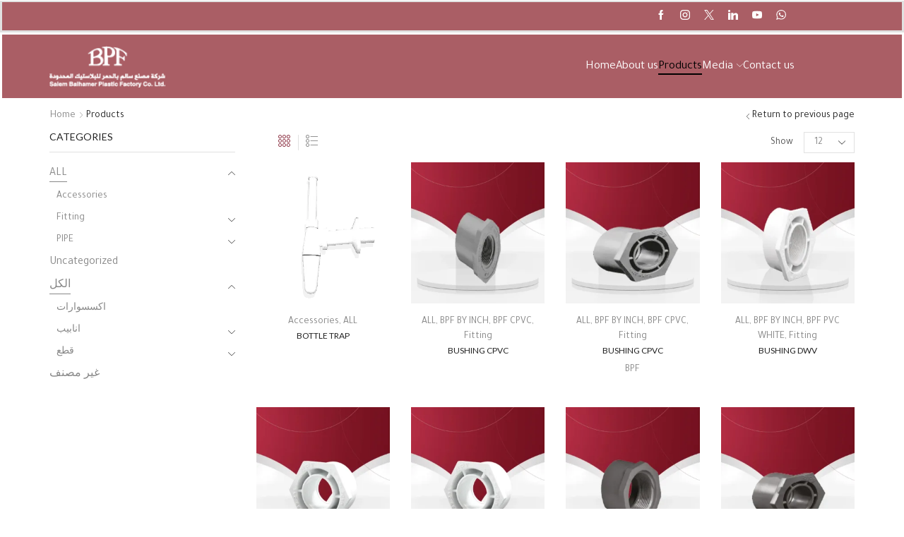

--- FILE ---
content_type: text/html; charset=UTF-8
request_url: https://salembalhamerplastic.com/products/
body_size: 24701
content:

<!DOCTYPE html>
<html dir="ltr" lang="en-US" prefix="og: https://ogp.me/ns#" >
<head><script>(function(w,i,g){w[g]=w[g]||[];if(typeof w[g].push=='function')w[g].push(i)})
(window,'GTM-WM6SPCQZ','google_tags_first_party');</script><script>(function(w,d,s,l){w[l]=w[l]||[];(function(){w[l].push(arguments);})('set', 'developer_id.dYzg1YT', true);
		w[l].push({'gtm.start':new Date().getTime(),event:'gtm.js'});var f=d.getElementsByTagName(s)[0],
		j=d.createElement(s);j.async=true;j.src='/cxuw/';
		f.parentNode.insertBefore(j,f);
		})(window,document,'script','dataLayer');</script>
	<meta charset="UTF-8" />
	<meta name="viewport" content="width=device-width, initial-scale=1.0, maximum-scale=1.0, user-scalable=0"/>
	
		<!-- All in One SEO 4.9.2 - aioseo.com -->
	<meta name="robots" content="max-image-preview:large" />
	<link rel="canonical" href="https://salembalhamerplastic.com/products/" />
	<link rel="next" href="https://salembalhamerplastic.com/products/page/2/" />
	<meta name="generator" content="All in One SEO (AIOSEO) 4.9.2" />
		<meta property="og:locale" content="en_US" />
		<meta property="og:site_name" content="Salem Balhamer Plastic -" />
		<meta property="og:type" content="website" />
		<meta property="og:title" content="Products - Salem Balhamer Plastic" />
		<meta property="og:url" content="https://salembalhamerplastic.com/products/" />
		<meta name="twitter:card" content="summary_large_image" />
		<meta name="twitter:title" content="Products - Salem Balhamer Plastic" />
		<script type="application/ld+json" class="aioseo-schema">
			{"@context":"https:\/\/schema.org","@graph":[{"@type":"BreadcrumbList","@id":"https:\/\/salembalhamerplastic.com\/products\/#breadcrumblist","itemListElement":[{"@type":"ListItem","@id":"https:\/\/salembalhamerplastic.com#listItem","position":1,"name":"Home","item":"https:\/\/salembalhamerplastic.com","nextItem":{"@type":"ListItem","@id":"https:\/\/salembalhamerplastic.com\/products\/#listItem","name":"Products"}},{"@type":"ListItem","@id":"https:\/\/salembalhamerplastic.com\/products\/#listItem","position":2,"name":"Products","previousItem":{"@type":"ListItem","@id":"https:\/\/salembalhamerplastic.com#listItem","name":"Home"}}]},{"@type":"CollectionPage","@id":"https:\/\/salembalhamerplastic.com\/products\/#collectionpage","url":"https:\/\/salembalhamerplastic.com\/products\/","name":"Products - Salem Balhamer Plastic","inLanguage":"en-US","isPartOf":{"@id":"https:\/\/salembalhamerplastic.com\/#website"},"breadcrumb":{"@id":"https:\/\/salembalhamerplastic.com\/products\/#breadcrumblist"}},{"@type":"Organization","@id":"https:\/\/salembalhamerplastic.com\/#organization","name":"Salem Balhamer Plastic","url":"https:\/\/salembalhamerplastic.com\/"},{"@type":"WebSite","@id":"https:\/\/salembalhamerplastic.com\/#website","url":"https:\/\/salembalhamerplastic.com\/","name":"Salem Balhamer Plastic","inLanguage":"en-US","publisher":{"@id":"https:\/\/salembalhamerplastic.com\/#organization"}}]}
		</script>
		<!-- All in One SEO -->

<script>window._wca = window._wca || [];</script>

	<!-- This site is optimized with the Yoast SEO plugin v26.6 - https://yoast.com/wordpress/plugins/seo/ -->
	<title>Products - Salem Balhamer Plastic</title>
	<meta name="description" content="Products - Salem Balhamer Plastic" />
	<link rel="canonical" href="https://salembalhamerplastic.com/products/" />
	<link rel="next" href="https://salembalhamerplastic.com/products/page/2/" />
	<meta property="og:locale" content="en_US" />
	<meta property="og:type" content="article" />
	<meta property="og:title" content="Products - Salem Balhamer Plastic" />
	<meta property="og:description" content="Products - Salem Balhamer Plastic" />
	<meta property="og:url" content="https://salembalhamerplastic.com/products/" />
	<meta property="og:site_name" content="Salem Balhamer Plastic" />
	<meta property="article:modified_time" content="2023-03-07T08:14:00+00:00" />
	<meta name="twitter:card" content="summary_large_image" />
	<script type="application/ld+json" class="yoast-schema-graph">{"@context":"https://schema.org","@graph":[{"@type":"WebPage","@id":"https://salembalhamerplastic.com/products/","url":"https://salembalhamerplastic.com/products/","name":"Products - Salem Balhamer Plastic","isPartOf":{"@id":"https://salembalhamerplastic.com/#website"},"primaryImageOfPage":{"@id":"https://salembalhamerplastic.com/products/#primaryimage"},"image":{"@id":"https://salembalhamerplastic.com/products/#primaryimage"},"thumbnailUrl":"https://salembalhamerplastic.com/wp-content/uploads/2025/01/BPABT3-1.webp","datePublished":"2018-07-31T13:05:04+00:00","dateModified":"2023-03-07T08:14:00+00:00","description":"Products - Salem Balhamer Plastic","breadcrumb":{"@id":"https://salembalhamerplastic.com/products/#breadcrumb"},"inLanguage":"en-US","potentialAction":[{"@type":"ReadAction","target":["https://salembalhamerplastic.com/products/"]}]},{"@type":"ImageObject","inLanguage":"en-US","@id":"https://salembalhamerplastic.com/products/#primaryimage","url":"https://salembalhamerplastic.com/wp-content/uploads/2025/01/BPABT3-1.webp","contentUrl":"https://salembalhamerplastic.com/wp-content/uploads/2025/01/BPABT3-1.webp","width":301,"height":300},{"@type":"BreadcrumbList","@id":"https://salembalhamerplastic.com/products/#breadcrumb","itemListElement":[{"@type":"ListItem","position":1,"name":"Home","item":"https://salembalhamerplastic.com/"},{"@type":"ListItem","position":2,"name":"Products"}]},{"@type":"WebSite","@id":"https://salembalhamerplastic.com/#website","url":"https://salembalhamerplastic.com/","name":"Salem Balhamer Plastic","description":"","publisher":{"@id":"https://salembalhamerplastic.com/#organization"},"potentialAction":[{"@type":"SearchAction","target":{"@type":"EntryPoint","urlTemplate":"https://salembalhamerplastic.com/?s={search_term_string}"},"query-input":{"@type":"PropertyValueSpecification","valueRequired":true,"valueName":"search_term_string"}}],"inLanguage":"en-US"},{"@type":"Organization","@id":"https://salembalhamerplastic.com/#organization","name":"Salem Balhamer Plastic","url":"https://salembalhamerplastic.com/","logo":{"@type":"ImageObject","inLanguage":"en-US","@id":"https://salembalhamerplastic.com/#/schema/logo/image/","url":"https://salembalhamerplastic.com/wp-content/uploads/2022/11/Asset-2@3x-1.png","contentUrl":"https://salembalhamerplastic.com/wp-content/uploads/2022/11/Asset-2@3x-1.png","width":213,"height":115,"caption":"Salem Balhamer Plastic"},"image":{"@id":"https://salembalhamerplastic.com/#/schema/logo/image/"}}]}</script>
	<!-- / Yoast SEO plugin. -->


<link rel='dns-prefetch' href='//stats.wp.com' />
<link rel='preconnect' href='//c0.wp.com' />
<link rel="alternate" type="application/rss+xml" title="Salem Balhamer Plastic &raquo; Feed" href="https://salembalhamerplastic.com/feed/" />
<link rel="alternate" type="application/rss+xml" title="Salem Balhamer Plastic &raquo; Comments Feed" href="https://salembalhamerplastic.com/comments/feed/" />
<link rel="alternate" type="application/rss+xml" title="Salem Balhamer Plastic &raquo; Products Feed" href="https://salembalhamerplastic.com/products/feed/" />
		<!-- This site uses the Google Analytics by MonsterInsights plugin v9.11.0 - Using Analytics tracking - https://www.monsterinsights.com/ -->
							<script src="//www.googletagmanager.com/gtag/js?id=G-QEHKG8BSG8"  data-cfasync="false" data-wpfc-render="false" type="text/javascript" async></script>
			<script data-cfasync="false" data-wpfc-render="false" type="text/javascript">
				var mi_version = '9.11.0';
				var mi_track_user = true;
				var mi_no_track_reason = '';
								var MonsterInsightsDefaultLocations = {"page_location":"https:\/\/salembalhamerplastic.com\/products\/"};
								if ( typeof MonsterInsightsPrivacyGuardFilter === 'function' ) {
					var MonsterInsightsLocations = (typeof MonsterInsightsExcludeQuery === 'object') ? MonsterInsightsPrivacyGuardFilter( MonsterInsightsExcludeQuery ) : MonsterInsightsPrivacyGuardFilter( MonsterInsightsDefaultLocations );
				} else {
					var MonsterInsightsLocations = (typeof MonsterInsightsExcludeQuery === 'object') ? MonsterInsightsExcludeQuery : MonsterInsightsDefaultLocations;
				}

								var disableStrs = [
										'ga-disable-G-QEHKG8BSG8',
									];

				/* Function to detect opted out users */
				function __gtagTrackerIsOptedOut() {
					for (var index = 0; index < disableStrs.length; index++) {
						if (document.cookie.indexOf(disableStrs[index] + '=true') > -1) {
							return true;
						}
					}

					return false;
				}

				/* Disable tracking if the opt-out cookie exists. */
				if (__gtagTrackerIsOptedOut()) {
					for (var index = 0; index < disableStrs.length; index++) {
						window[disableStrs[index]] = true;
					}
				}

				/* Opt-out function */
				function __gtagTrackerOptout() {
					for (var index = 0; index < disableStrs.length; index++) {
						document.cookie = disableStrs[index] + '=true; expires=Thu, 31 Dec 2099 23:59:59 UTC; path=/';
						window[disableStrs[index]] = true;
					}
				}

				if ('undefined' === typeof gaOptout) {
					function gaOptout() {
						__gtagTrackerOptout();
					}
				}
								window.dataLayer = window.dataLayer || [];

				window.MonsterInsightsDualTracker = {
					helpers: {},
					trackers: {},
				};
				if (mi_track_user) {
					function __gtagDataLayer() {
						dataLayer.push(arguments);
					}

					function __gtagTracker(type, name, parameters) {
						if (!parameters) {
							parameters = {};
						}

						if (parameters.send_to) {
							__gtagDataLayer.apply(null, arguments);
							return;
						}

						if (type === 'event') {
														parameters.send_to = monsterinsights_frontend.v4_id;
							var hookName = name;
							if (typeof parameters['event_category'] !== 'undefined') {
								hookName = parameters['event_category'] + ':' + name;
							}

							if (typeof MonsterInsightsDualTracker.trackers[hookName] !== 'undefined') {
								MonsterInsightsDualTracker.trackers[hookName](parameters);
							} else {
								__gtagDataLayer('event', name, parameters);
							}
							
						} else {
							__gtagDataLayer.apply(null, arguments);
						}
					}

					__gtagTracker('js', new Date());
					__gtagTracker('set', {
						'developer_id.dZGIzZG': true,
											});
					if ( MonsterInsightsLocations.page_location ) {
						__gtagTracker('set', MonsterInsightsLocations);
					}
										__gtagTracker('config', 'G-QEHKG8BSG8', {"forceSSL":"true","link_attribution":"true"} );
										window.gtag = __gtagTracker;										(function () {
						/* https://developers.google.com/analytics/devguides/collection/analyticsjs/ */
						/* ga and __gaTracker compatibility shim. */
						var noopfn = function () {
							return null;
						};
						var newtracker = function () {
							return new Tracker();
						};
						var Tracker = function () {
							return null;
						};
						var p = Tracker.prototype;
						p.get = noopfn;
						p.set = noopfn;
						p.send = function () {
							var args = Array.prototype.slice.call(arguments);
							args.unshift('send');
							__gaTracker.apply(null, args);
						};
						var __gaTracker = function () {
							var len = arguments.length;
							if (len === 0) {
								return;
							}
							var f = arguments[len - 1];
							if (typeof f !== 'object' || f === null || typeof f.hitCallback !== 'function') {
								if ('send' === arguments[0]) {
									var hitConverted, hitObject = false, action;
									if ('event' === arguments[1]) {
										if ('undefined' !== typeof arguments[3]) {
											hitObject = {
												'eventAction': arguments[3],
												'eventCategory': arguments[2],
												'eventLabel': arguments[4],
												'value': arguments[5] ? arguments[5] : 1,
											}
										}
									}
									if ('pageview' === arguments[1]) {
										if ('undefined' !== typeof arguments[2]) {
											hitObject = {
												'eventAction': 'page_view',
												'page_path': arguments[2],
											}
										}
									}
									if (typeof arguments[2] === 'object') {
										hitObject = arguments[2];
									}
									if (typeof arguments[5] === 'object') {
										Object.assign(hitObject, arguments[5]);
									}
									if ('undefined' !== typeof arguments[1].hitType) {
										hitObject = arguments[1];
										if ('pageview' === hitObject.hitType) {
											hitObject.eventAction = 'page_view';
										}
									}
									if (hitObject) {
										action = 'timing' === arguments[1].hitType ? 'timing_complete' : hitObject.eventAction;
										hitConverted = mapArgs(hitObject);
										__gtagTracker('event', action, hitConverted);
									}
								}
								return;
							}

							function mapArgs(args) {
								var arg, hit = {};
								var gaMap = {
									'eventCategory': 'event_category',
									'eventAction': 'event_action',
									'eventLabel': 'event_label',
									'eventValue': 'event_value',
									'nonInteraction': 'non_interaction',
									'timingCategory': 'event_category',
									'timingVar': 'name',
									'timingValue': 'value',
									'timingLabel': 'event_label',
									'page': 'page_path',
									'location': 'page_location',
									'title': 'page_title',
									'referrer' : 'page_referrer',
								};
								for (arg in args) {
																		if (!(!args.hasOwnProperty(arg) || !gaMap.hasOwnProperty(arg))) {
										hit[gaMap[arg]] = args[arg];
									} else {
										hit[arg] = args[arg];
									}
								}
								return hit;
							}

							try {
								f.hitCallback();
							} catch (ex) {
							}
						};
						__gaTracker.create = newtracker;
						__gaTracker.getByName = newtracker;
						__gaTracker.getAll = function () {
							return [];
						};
						__gaTracker.remove = noopfn;
						__gaTracker.loaded = true;
						window['__gaTracker'] = __gaTracker;
					})();
									} else {
										console.log("");
					(function () {
						function __gtagTracker() {
							return null;
						}

						window['__gtagTracker'] = __gtagTracker;
						window['gtag'] = __gtagTracker;
					})();
									}
			</script>
							<!-- / Google Analytics by MonsterInsights -->
		<style id='wp-img-auto-sizes-contain-inline-css' type='text/css'>
img:is([sizes=auto i],[sizes^="auto," i]){contain-intrinsic-size:3000px 1500px}
/*# sourceURL=wp-img-auto-sizes-contain-inline-css */
</style>
<style id='classic-theme-styles-inline-css' type='text/css'>
/*! This file is auto-generated */
.wp-block-button__link{color:#fff;background-color:#32373c;border-radius:9999px;box-shadow:none;text-decoration:none;padding:calc(.667em + 2px) calc(1.333em + 2px);font-size:1.125em}.wp-block-file__button{background:#32373c;color:#fff;text-decoration:none}
/*# sourceURL=/wp-includes/css/classic-themes.min.css */
</style>
<style id='jetpack-sharing-buttons-style-inline-css' type='text/css'>
.jetpack-sharing-buttons__services-list{display:flex;flex-direction:row;flex-wrap:wrap;gap:0;list-style-type:none;margin:5px;padding:0}.jetpack-sharing-buttons__services-list.has-small-icon-size{font-size:12px}.jetpack-sharing-buttons__services-list.has-normal-icon-size{font-size:16px}.jetpack-sharing-buttons__services-list.has-large-icon-size{font-size:24px}.jetpack-sharing-buttons__services-list.has-huge-icon-size{font-size:36px}@media print{.jetpack-sharing-buttons__services-list{display:none!important}}.editor-styles-wrapper .wp-block-jetpack-sharing-buttons{gap:0;padding-inline-start:0}ul.jetpack-sharing-buttons__services-list.has-background{padding:1.25em 2.375em}
/*# sourceURL=https://salembalhamerplastic.com/wp-content/plugins/jetpack/_inc/blocks/sharing-buttons/view.css */
</style>
<style id='global-styles-inline-css' type='text/css'>
:root{--wp--preset--aspect-ratio--square: 1;--wp--preset--aspect-ratio--4-3: 4/3;--wp--preset--aspect-ratio--3-4: 3/4;--wp--preset--aspect-ratio--3-2: 3/2;--wp--preset--aspect-ratio--2-3: 2/3;--wp--preset--aspect-ratio--16-9: 16/9;--wp--preset--aspect-ratio--9-16: 9/16;--wp--preset--color--black: #000000;--wp--preset--color--cyan-bluish-gray: #abb8c3;--wp--preset--color--white: #ffffff;--wp--preset--color--pale-pink: #f78da7;--wp--preset--color--vivid-red: #cf2e2e;--wp--preset--color--luminous-vivid-orange: #ff6900;--wp--preset--color--luminous-vivid-amber: #fcb900;--wp--preset--color--light-green-cyan: #7bdcb5;--wp--preset--color--vivid-green-cyan: #00d084;--wp--preset--color--pale-cyan-blue: #8ed1fc;--wp--preset--color--vivid-cyan-blue: #0693e3;--wp--preset--color--vivid-purple: #9b51e0;--wp--preset--gradient--vivid-cyan-blue-to-vivid-purple: linear-gradient(135deg,rgb(6,147,227) 0%,rgb(155,81,224) 100%);--wp--preset--gradient--light-green-cyan-to-vivid-green-cyan: linear-gradient(135deg,rgb(122,220,180) 0%,rgb(0,208,130) 100%);--wp--preset--gradient--luminous-vivid-amber-to-luminous-vivid-orange: linear-gradient(135deg,rgb(252,185,0) 0%,rgb(255,105,0) 100%);--wp--preset--gradient--luminous-vivid-orange-to-vivid-red: linear-gradient(135deg,rgb(255,105,0) 0%,rgb(207,46,46) 100%);--wp--preset--gradient--very-light-gray-to-cyan-bluish-gray: linear-gradient(135deg,rgb(238,238,238) 0%,rgb(169,184,195) 100%);--wp--preset--gradient--cool-to-warm-spectrum: linear-gradient(135deg,rgb(74,234,220) 0%,rgb(151,120,209) 20%,rgb(207,42,186) 40%,rgb(238,44,130) 60%,rgb(251,105,98) 80%,rgb(254,248,76) 100%);--wp--preset--gradient--blush-light-purple: linear-gradient(135deg,rgb(255,206,236) 0%,rgb(152,150,240) 100%);--wp--preset--gradient--blush-bordeaux: linear-gradient(135deg,rgb(254,205,165) 0%,rgb(254,45,45) 50%,rgb(107,0,62) 100%);--wp--preset--gradient--luminous-dusk: linear-gradient(135deg,rgb(255,203,112) 0%,rgb(199,81,192) 50%,rgb(65,88,208) 100%);--wp--preset--gradient--pale-ocean: linear-gradient(135deg,rgb(255,245,203) 0%,rgb(182,227,212) 50%,rgb(51,167,181) 100%);--wp--preset--gradient--electric-grass: linear-gradient(135deg,rgb(202,248,128) 0%,rgb(113,206,126) 100%);--wp--preset--gradient--midnight: linear-gradient(135deg,rgb(2,3,129) 0%,rgb(40,116,252) 100%);--wp--preset--font-size--small: 13px;--wp--preset--font-size--medium: 20px;--wp--preset--font-size--large: 36px;--wp--preset--font-size--x-large: 42px;--wp--preset--spacing--20: 0.44rem;--wp--preset--spacing--30: 0.67rem;--wp--preset--spacing--40: 1rem;--wp--preset--spacing--50: 1.5rem;--wp--preset--spacing--60: 2.25rem;--wp--preset--spacing--70: 3.38rem;--wp--preset--spacing--80: 5.06rem;--wp--preset--shadow--natural: 6px 6px 9px rgba(0, 0, 0, 0.2);--wp--preset--shadow--deep: 12px 12px 50px rgba(0, 0, 0, 0.4);--wp--preset--shadow--sharp: 6px 6px 0px rgba(0, 0, 0, 0.2);--wp--preset--shadow--outlined: 6px 6px 0px -3px rgb(255, 255, 255), 6px 6px rgb(0, 0, 0);--wp--preset--shadow--crisp: 6px 6px 0px rgb(0, 0, 0);}:where(.is-layout-flex){gap: 0.5em;}:where(.is-layout-grid){gap: 0.5em;}body .is-layout-flex{display: flex;}.is-layout-flex{flex-wrap: wrap;align-items: center;}.is-layout-flex > :is(*, div){margin: 0;}body .is-layout-grid{display: grid;}.is-layout-grid > :is(*, div){margin: 0;}:where(.wp-block-columns.is-layout-flex){gap: 2em;}:where(.wp-block-columns.is-layout-grid){gap: 2em;}:where(.wp-block-post-template.is-layout-flex){gap: 1.25em;}:where(.wp-block-post-template.is-layout-grid){gap: 1.25em;}.has-black-color{color: var(--wp--preset--color--black) !important;}.has-cyan-bluish-gray-color{color: var(--wp--preset--color--cyan-bluish-gray) !important;}.has-white-color{color: var(--wp--preset--color--white) !important;}.has-pale-pink-color{color: var(--wp--preset--color--pale-pink) !important;}.has-vivid-red-color{color: var(--wp--preset--color--vivid-red) !important;}.has-luminous-vivid-orange-color{color: var(--wp--preset--color--luminous-vivid-orange) !important;}.has-luminous-vivid-amber-color{color: var(--wp--preset--color--luminous-vivid-amber) !important;}.has-light-green-cyan-color{color: var(--wp--preset--color--light-green-cyan) !important;}.has-vivid-green-cyan-color{color: var(--wp--preset--color--vivid-green-cyan) !important;}.has-pale-cyan-blue-color{color: var(--wp--preset--color--pale-cyan-blue) !important;}.has-vivid-cyan-blue-color{color: var(--wp--preset--color--vivid-cyan-blue) !important;}.has-vivid-purple-color{color: var(--wp--preset--color--vivid-purple) !important;}.has-black-background-color{background-color: var(--wp--preset--color--black) !important;}.has-cyan-bluish-gray-background-color{background-color: var(--wp--preset--color--cyan-bluish-gray) !important;}.has-white-background-color{background-color: var(--wp--preset--color--white) !important;}.has-pale-pink-background-color{background-color: var(--wp--preset--color--pale-pink) !important;}.has-vivid-red-background-color{background-color: var(--wp--preset--color--vivid-red) !important;}.has-luminous-vivid-orange-background-color{background-color: var(--wp--preset--color--luminous-vivid-orange) !important;}.has-luminous-vivid-amber-background-color{background-color: var(--wp--preset--color--luminous-vivid-amber) !important;}.has-light-green-cyan-background-color{background-color: var(--wp--preset--color--light-green-cyan) !important;}.has-vivid-green-cyan-background-color{background-color: var(--wp--preset--color--vivid-green-cyan) !important;}.has-pale-cyan-blue-background-color{background-color: var(--wp--preset--color--pale-cyan-blue) !important;}.has-vivid-cyan-blue-background-color{background-color: var(--wp--preset--color--vivid-cyan-blue) !important;}.has-vivid-purple-background-color{background-color: var(--wp--preset--color--vivid-purple) !important;}.has-black-border-color{border-color: var(--wp--preset--color--black) !important;}.has-cyan-bluish-gray-border-color{border-color: var(--wp--preset--color--cyan-bluish-gray) !important;}.has-white-border-color{border-color: var(--wp--preset--color--white) !important;}.has-pale-pink-border-color{border-color: var(--wp--preset--color--pale-pink) !important;}.has-vivid-red-border-color{border-color: var(--wp--preset--color--vivid-red) !important;}.has-luminous-vivid-orange-border-color{border-color: var(--wp--preset--color--luminous-vivid-orange) !important;}.has-luminous-vivid-amber-border-color{border-color: var(--wp--preset--color--luminous-vivid-amber) !important;}.has-light-green-cyan-border-color{border-color: var(--wp--preset--color--light-green-cyan) !important;}.has-vivid-green-cyan-border-color{border-color: var(--wp--preset--color--vivid-green-cyan) !important;}.has-pale-cyan-blue-border-color{border-color: var(--wp--preset--color--pale-cyan-blue) !important;}.has-vivid-cyan-blue-border-color{border-color: var(--wp--preset--color--vivid-cyan-blue) !important;}.has-vivid-purple-border-color{border-color: var(--wp--preset--color--vivid-purple) !important;}.has-vivid-cyan-blue-to-vivid-purple-gradient-background{background: var(--wp--preset--gradient--vivid-cyan-blue-to-vivid-purple) !important;}.has-light-green-cyan-to-vivid-green-cyan-gradient-background{background: var(--wp--preset--gradient--light-green-cyan-to-vivid-green-cyan) !important;}.has-luminous-vivid-amber-to-luminous-vivid-orange-gradient-background{background: var(--wp--preset--gradient--luminous-vivid-amber-to-luminous-vivid-orange) !important;}.has-luminous-vivid-orange-to-vivid-red-gradient-background{background: var(--wp--preset--gradient--luminous-vivid-orange-to-vivid-red) !important;}.has-very-light-gray-to-cyan-bluish-gray-gradient-background{background: var(--wp--preset--gradient--very-light-gray-to-cyan-bluish-gray) !important;}.has-cool-to-warm-spectrum-gradient-background{background: var(--wp--preset--gradient--cool-to-warm-spectrum) !important;}.has-blush-light-purple-gradient-background{background: var(--wp--preset--gradient--blush-light-purple) !important;}.has-blush-bordeaux-gradient-background{background: var(--wp--preset--gradient--blush-bordeaux) !important;}.has-luminous-dusk-gradient-background{background: var(--wp--preset--gradient--luminous-dusk) !important;}.has-pale-ocean-gradient-background{background: var(--wp--preset--gradient--pale-ocean) !important;}.has-electric-grass-gradient-background{background: var(--wp--preset--gradient--electric-grass) !important;}.has-midnight-gradient-background{background: var(--wp--preset--gradient--midnight) !important;}.has-small-font-size{font-size: var(--wp--preset--font-size--small) !important;}.has-medium-font-size{font-size: var(--wp--preset--font-size--medium) !important;}.has-large-font-size{font-size: var(--wp--preset--font-size--large) !important;}.has-x-large-font-size{font-size: var(--wp--preset--font-size--x-large) !important;}
:where(.wp-block-post-template.is-layout-flex){gap: 1.25em;}:where(.wp-block-post-template.is-layout-grid){gap: 1.25em;}
:where(.wp-block-term-template.is-layout-flex){gap: 1.25em;}:where(.wp-block-term-template.is-layout-grid){gap: 1.25em;}
:where(.wp-block-columns.is-layout-flex){gap: 2em;}:where(.wp-block-columns.is-layout-grid){gap: 2em;}
:root :where(.wp-block-pullquote){font-size: 1.5em;line-height: 1.6;}
/*# sourceURL=global-styles-inline-css */
</style>
<style id='woocommerce-inline-inline-css' type='text/css'>
.woocommerce form .form-row .required { visibility: visible; }
/*# sourceURL=woocommerce-inline-inline-css */
</style>
<style id='xstore-icons-font-inline-css' type='text/css'>
@font-face {
				  font-family: 'xstore-icons';
				  src:
				    url('https://salembalhamerplastic.com/wp-content/themes/xstore/fonts/xstore-icons-light.ttf') format('truetype'),
				    url('https://salembalhamerplastic.com/wp-content/themes/xstore/fonts/xstore-icons-light.woff2') format('woff2'),
				    url('https://salembalhamerplastic.com/wp-content/themes/xstore/fonts/xstore-icons-light.woff') format('woff'),
				    url('https://salembalhamerplastic.com/wp-content/themes/xstore/fonts/xstore-icons-light.svg#xstore-icons') format('svg');
				  font-weight: normal;
				  font-style: normal;
				  font-display: swap;
				}
/*# sourceURL=xstore-icons-font-inline-css */
</style>
<link rel='stylesheet' id='wp-block-library-css' href='https://c0.wp.com/c/6.9/wp-includes/css/dist/block-library/style.min.css' type='text/css' media='all' />
<link rel='stylesheet' id='wpo_min-header-1-css' href='https://salembalhamerplastic.com/wp-content/cache/wpo-minify/1768953519/assets/wpo-minify-header-68d12406.min.css' type='text/css' media='all' />
<link rel='stylesheet' id='mediaelement-css' href='https://c0.wp.com/c/6.9/wp-includes/js/mediaelement/mediaelementplayer-legacy.min.css' type='text/css' media='all' />
<link rel='stylesheet' id='wp-mediaelement-css' href='https://c0.wp.com/c/6.9/wp-includes/js/mediaelement/wp-mediaelement.min.css' type='text/css' media='all' />
<link rel='stylesheet' id='wpo_min-header-4-css' href='https://salembalhamerplastic.com/wp-content/cache/wpo-minify/1768953519/assets/wpo-minify-header-003691d8.min.css' type='text/css' media='all' />
<script type="text/template" id="tmpl-variation-template">
	<div class="woocommerce-variation-description">{{{ data.variation.variation_description }}}</div>
	<div class="woocommerce-variation-price">{{{ data.variation.price_html }}}</div>
	<div class="woocommerce-variation-availability">{{{ data.variation.availability_html }}}</div>
</script>
<script type="text/template" id="tmpl-unavailable-variation-template">
	<p role="alert">Sorry, this product is unavailable. Please choose a different combination.</p>
</script>
<script type="text/javascript" src="https://c0.wp.com/c/6.9/wp-includes/js/jquery/jquery.min.js" id="jquery-core-js"></script>
<script type="text/javascript" src="https://c0.wp.com/c/6.9/wp-includes/js/jquery/jquery-migrate.min.js" id="jquery-migrate-js"></script>
<script type="text/javascript" src="https://salembalhamerplastic.com/wp-content/plugins/google-analytics-for-wordpress/assets/js/frontend-gtag.min.js" id="monsterinsights-frontend-script-js" async="async" data-wp-strategy="async"></script>
<script data-cfasync="false" data-wpfc-render="false" type="text/javascript" id='monsterinsights-frontend-script-js-extra'>/* <![CDATA[ */
var monsterinsights_frontend = {"js_events_tracking":"true","download_extensions":"doc,pdf,ppt,zip,xls,docx,pptx,xlsx","inbound_paths":"[{\"path\":\"\\\/go\\\/\",\"label\":\"affiliate\"},{\"path\":\"\\\/recommend\\\/\",\"label\":\"affiliate\"}]","home_url":"https:\/\/salembalhamerplastic.com","hash_tracking":"false","v4_id":"G-QEHKG8BSG8"};/* ]]> */
</script>
<script type="text/javascript" src="https://c0.wp.com/p/woocommerce/10.4.3/assets/js/jquery-blockui/jquery.blockUI.min.js" id="wc-jquery-blockui-js" defer="defer" data-wp-strategy="defer"></script>
<script type="text/javascript" id="wc-add-to-cart-js-extra">
/* <![CDATA[ */
var wc_add_to_cart_params = {"ajax_url":"/wp-admin/admin-ajax.php","wc_ajax_url":"/?wc-ajax=%%endpoint%%","i18n_view_cart":"View cart","cart_url":"https://salembalhamerplastic.com/cart-9/","is_cart":"","cart_redirect_after_add":"no"};
//# sourceURL=wc-add-to-cart-js-extra
/* ]]> */
</script>
<script type="text/javascript" src="https://c0.wp.com/p/woocommerce/10.4.3/assets/js/frontend/add-to-cart.min.js" id="wc-add-to-cart-js" defer="defer" data-wp-strategy="defer"></script>
<script type="text/javascript" src="https://c0.wp.com/p/woocommerce/10.4.3/assets/js/js-cookie/js.cookie.min.js" id="wc-js-cookie-js" defer="defer" data-wp-strategy="defer"></script>
<script type="text/javascript" id="woocommerce-js-extra">
/* <![CDATA[ */
var woocommerce_params = {"ajax_url":"/wp-admin/admin-ajax.php","wc_ajax_url":"/?wc-ajax=%%endpoint%%","i18n_password_show":"Show password","i18n_password_hide":"Hide password"};
//# sourceURL=woocommerce-js-extra
/* ]]> */
</script>
<script type="text/javascript" src="https://c0.wp.com/p/woocommerce/10.4.3/assets/js/frontend/woocommerce.min.js" id="woocommerce-js" defer="defer" data-wp-strategy="defer"></script>
<script type="text/javascript" src="https://stats.wp.com/s-202605.js" id="woocommerce-analytics-js" defer="defer" data-wp-strategy="defer"></script>
<script type="text/javascript" src="https://salembalhamerplastic.com/wp-content/plugins/smart-product-viewer/includes/js/jquery.magnific-popup.min.js" id="magnific-popup-js"></script>
<script type="text/javascript" src="https://salembalhamerplastic.com/wp-content/plugins/smart-product-viewer/includes/js/smart.product.min.js" id="smart-product-js"></script>
<script type="text/javascript" src="https://c0.wp.com/c/6.9/wp-includes/js/underscore.min.js" id="underscore-js"></script>
<script type="text/javascript" id="wp-util-js-extra">
/* <![CDATA[ */
var _wpUtilSettings = {"ajax":{"url":"/wp-admin/admin-ajax.php"}};
//# sourceURL=wp-util-js-extra
/* ]]> */
</script>
<script type="text/javascript" src="https://c0.wp.com/c/6.9/wp-includes/js/wp-util.min.js" id="wp-util-js"></script>
<script type="text/javascript" id="wc-add-to-cart-variation-js-extra">
/* <![CDATA[ */
var wc_add_to_cart_variation_params = {"wc_ajax_url":"/?wc-ajax=%%endpoint%%","i18n_no_matching_variations_text":"Sorry, no products matched your selection. Please choose a different combination.","i18n_make_a_selection_text":"Please select some product options before adding this product to your cart.","i18n_unavailable_text":"Sorry, this product is unavailable. Please choose a different combination.","i18n_reset_alert_text":"Your selection has been reset. Please select some product options before adding this product to your cart."};
//# sourceURL=wc-add-to-cart-variation-js-extra
/* ]]> */
</script>
<script type="text/javascript" src="https://c0.wp.com/p/woocommerce/10.4.3/assets/js/frontend/add-to-cart-variation.min.js" id="wc-add-to-cart-variation-js" defer="defer" data-wp-strategy="defer"></script>
<link rel="https://api.w.org/" href="https://salembalhamerplastic.com/wp-json/" /><link rel="EditURI" type="application/rsd+xml" title="RSD" href="https://salembalhamerplastic.com/xmlrpc.php?rsd" />
<!-- Google Tag Manager -->
<script>(function(w,d,s,l,i){w[l]=w[l]||[];w[l].push({'gtm.start':
new Date().getTime(),event:'gtm.js'});var f=d.getElementsByTagName(s)[0],
j=d.createElement(s),dl=l!='dataLayer'?'&l='+l:'';j.async=true;j.src=
'https://www.googletagmanager.com/gtm.js?id='+i+dl;f.parentNode.insertBefore(j,f);
})(window,document,'script','dataLayer','GTM-WM6SPCQZ');</script>
<!-- End Google Tag Manager -->

<!--Start of Tawk.to Script-->
<script type="text/javascript">
var Tawk_API=Tawk_API||{}, Tawk_LoadStart=new Date();
(function(){
var s1=document.createElement("script"),s0=document.getElementsByTagName("script")[0];
s1.async=true;
s1.src='https://embed.tawk.to/67a349cf825083258e104ed8/1ijatglp7';
s1.charset='UTF-8';
s1.setAttribute('crossorigin','*');
s0.parentNode.insertBefore(s1,s0);
})();
</script>
<!--End of Tawk.to Script-->

<!--Start of Ahrefs Script-->
<script src="https://analytics.ahrefs.com/analytics.js" data-key="jpHP9yTjNZVmuB5APeAiFg" async></script>
<!--End of Ahrefs Script-->	<style>img#wpstats{display:none}</style>
					<link rel="prefetch" as="font" href="https://salembalhamerplastic.com/wp-content/themes/xstore/fonts/xstore-icons-light.woff?v=9.6.4" type="font/woff">
					<link rel="prefetch" as="font" href="https://salembalhamerplastic.com/wp-content/themes/xstore/fonts/xstore-icons-light.woff2?v=9.6.4" type="font/woff2">
			<noscript><style>.woocommerce-product-gallery{ opacity: 1 !important; }</style></noscript>
	<meta name="generator" content="Elementor 3.34.3; features: additional_custom_breakpoints; settings: css_print_method-external, google_font-enabled, font_display-swap">
			<style>
				.e-con.e-parent:nth-of-type(n+4):not(.e-lazyloaded):not(.e-no-lazyload),
				.e-con.e-parent:nth-of-type(n+4):not(.e-lazyloaded):not(.e-no-lazyload) * {
					background-image: none !important;
				}
				@media screen and (max-height: 1024px) {
					.e-con.e-parent:nth-of-type(n+3):not(.e-lazyloaded):not(.e-no-lazyload),
					.e-con.e-parent:nth-of-type(n+3):not(.e-lazyloaded):not(.e-no-lazyload) * {
						background-image: none !important;
					}
				}
				@media screen and (max-height: 640px) {
					.e-con.e-parent:nth-of-type(n+2):not(.e-lazyloaded):not(.e-no-lazyload),
					.e-con.e-parent:nth-of-type(n+2):not(.e-lazyloaded):not(.e-no-lazyload) * {
						background-image: none !important;
					}
				}
			</style>
			<meta name="generator" content="Powered by Slider Revolution 6.7.38 - responsive, Mobile-Friendly Slider Plugin for WordPress with comfortable drag and drop interface." />
<link rel="icon" href="https://salembalhamerplastic.com/wp-content/uploads/2020/09/cropped-Asset-9@3x-e1670829063107-32x32.png" sizes="32x32" />
<link rel="icon" href="https://salembalhamerplastic.com/wp-content/uploads/2020/09/cropped-Asset-9@3x-e1670829063107-192x192.png" sizes="192x192" />
<link rel="apple-touch-icon" href="https://salembalhamerplastic.com/wp-content/uploads/2020/09/cropped-Asset-9@3x-e1670829063107-180x180.png" />
<meta name="msapplication-TileImage" content="https://salembalhamerplastic.com/wp-content/uploads/2020/09/cropped-Asset-9@3x-e1670829063107-270x270.png" />
<script data-jetpack-boost="ignore">function setREVStartSize(e){
			//window.requestAnimationFrame(function() {
				window.RSIW = window.RSIW===undefined ? window.innerWidth : window.RSIW;
				window.RSIH = window.RSIH===undefined ? window.innerHeight : window.RSIH;
				try {
					var pw = document.getElementById(e.c).parentNode.offsetWidth,
						newh;
					pw = pw===0 || isNaN(pw) || (e.l=="fullwidth" || e.layout=="fullwidth") ? window.RSIW : pw;
					e.tabw = e.tabw===undefined ? 0 : parseInt(e.tabw);
					e.thumbw = e.thumbw===undefined ? 0 : parseInt(e.thumbw);
					e.tabh = e.tabh===undefined ? 0 : parseInt(e.tabh);
					e.thumbh = e.thumbh===undefined ? 0 : parseInt(e.thumbh);
					e.tabhide = e.tabhide===undefined ? 0 : parseInt(e.tabhide);
					e.thumbhide = e.thumbhide===undefined ? 0 : parseInt(e.thumbhide);
					e.mh = e.mh===undefined || e.mh=="" || e.mh==="auto" ? 0 : parseInt(e.mh,0);
					if(e.layout==="fullscreen" || e.l==="fullscreen")
						newh = Math.max(e.mh,window.RSIH);
					else{
						e.gw = Array.isArray(e.gw) ? e.gw : [e.gw];
						for (var i in e.rl) if (e.gw[i]===undefined || e.gw[i]===0) e.gw[i] = e.gw[i-1];
						e.gh = e.el===undefined || e.el==="" || (Array.isArray(e.el) && e.el.length==0)? e.gh : e.el;
						e.gh = Array.isArray(e.gh) ? e.gh : [e.gh];
						for (var i in e.rl) if (e.gh[i]===undefined || e.gh[i]===0) e.gh[i] = e.gh[i-1];
											
						var nl = new Array(e.rl.length),
							ix = 0,
							sl;
						e.tabw = e.tabhide>=pw ? 0 : e.tabw;
						e.thumbw = e.thumbhide>=pw ? 0 : e.thumbw;
						e.tabh = e.tabhide>=pw ? 0 : e.tabh;
						e.thumbh = e.thumbhide>=pw ? 0 : e.thumbh;
						for (var i in e.rl) nl[i] = e.rl[i]<window.RSIW ? 0 : e.rl[i];
						sl = nl[0];
						for (var i in nl) if (sl>nl[i] && nl[i]>0) { sl = nl[i]; ix=i;}
						var m = pw>(e.gw[ix]+e.tabw+e.thumbw) ? 1 : (pw-(e.tabw+e.thumbw)) / (e.gw[ix]);
						newh =  (e.gh[ix] * m) + (e.tabh + e.thumbh);
					}
					var el = document.getElementById(e.c);
					if (el!==null && el) el.style.height = newh+"px";
					el = document.getElementById(e.c+"_wrapper");
					if (el!==null && el) {
						el.style.height = newh+"px";
						el.style.display = "block";
					}
				} catch(e){
					console.log("Failure at Presize of Slider:" + e)
				}
			//});
		  };</script>
		<style type="text/css" id="wp-custom-css">
			.images-slider-wrapper img{
	width:200px !important;
	height:200px !important;
}
.elementor-element-0399719 img{
	width:200px !important;
	height:200px !important;
}
#etheme_product_status_filter-7{
	display:none;
}
.add_to_cart_button {
		display:none;
}
.woocommerce-Price-amount{
		display:none;	
}
#et_layered_nav_filters-11{
			display:none;	
}
.woocommerce-variation-add-to-cart{
				display:none !important;	

}
.etheme-product-grid-image img{
	width:200px !important;
	height:200px !important;
}
.woocommerce-ordering{
	display:none !important;
}
/* article.blog-post .wp-picture.blog-hover-zoom img{
	width:200px !important;
} */
.rev-btn a{
	color:white !important;
}
.rev-btn a:hover{
	color:#C51131 !important;
	background-color:white !important
		border:1px solid #C51131;
}
.rev-btn{
	color:white !important;
}
.rev-btn:hover{
	color:#C51131 !important;
	background-color:white !important
		border:1px solid #C51131;
}
.woocommerce-pagination.sb-hide{
	padding: 20px;
	visibility: visible;
}
html[lang="ar"] .elementor-icon-list-items{
	display:flex !important
	justify-content: flex-start !important;
	flex-direction: column;
    align-items: flex-start;
}


.elementor-widget.elementor-align-left .elementor-icon-list-item{
	justify-content: flex-start !important;
}
.elementor-widget.elementor-align-left .elementor-icon-list-item a{
	justify-content: flex-start !important;
}
.elementor-counter .elementor-counter-number-prefix{
	text-align: right !important;
}
.container, div.container, .et-container{
	padding-bottom:0px !important;
}
footer{
	padding-top:0px !important;
	padding-bottom:0px !important;
}
.footer-bottom{
	padding:0px !important;
}
html[lang="ar"] .etheme-contact-form-7 .wpcf7-form label{
	text-align:right !important;
}
.product-view-info .product-mask{
	padding: 0px 0px 4px !important;
}
.footer-product{
	position: absolute !important;
  bottom: -4px !important;
	height: 26px !important;
}
.footer-product a{
	color:black !important;
}
.product-view-info .product-mask{
	position: absolute !important;
	bottom: -4px !important;
}
.product-title a{
		font-size:12px;

}

html[lang="ar"] .elementor-counter .elementor-counter-number-suffix{
	text-align:right !important;
}

html[lang="ar"] .etheme-contact-form-7 .wpcf7-form label{
	text-align:right !important;
}
.elementor-icon-list-item{
	align-items: flex-start !important;
}
.elementor-icon-list-item .elementor-icon-list-icon{
		padding-top:5px !important;
}
.elementor-widget.elementor-align-right .elementor-icon-list-item a{
	justify-content: flex-start !important;
}
.etheme_widget_brands_filter {
	display:none !important;
}

.elementor-accordion{
	text-align:left !important;
}

html[lang="ar"] .elementor-accordion{
	text-align:right !important;
}

.elementor-widget-image-box.elementor-position-right .elementor-image-box-wrapper{
	flex-direction: row !important;
}
html[lang="ar"] .footer-bottom .footer-copyrights-right .menu-element.horizontal .menu>li:last-child>a{
	padding-left: 15px !important;
}
.footer-bottom .footer-copyrights-right .menu-element.horizontal .menu>li:last-child>a{
	padding-right: 15px !important;
}
.nav-sublist-dropdown{
	top:0% !important;
}
.item-design-dropdown .nav-sublist-dropdown{
	padding:0px !important;
}
.footer-bottom{
		padding:20px !important;
}
footer.footer:after {
	width:0px !important;
}
/* text post align */
.content-article.entry-content{
	text-align: justify
}		</style>
		<style id="kirki-inline-styles"></style><style type="text/css" class="et_custom-css">@font-face{font-family:"Lato-Regular";src:url(https://demo.sdsolutionseg.com/BPF/wp-content/uploads/custom-fonts/2022/11/Lato-Regular.ttf) format("truetype");font-display:swap}.header-main{margin-bottom:0 !important}.swiper-custom-right:not(.et-swiper-elementor-nav),.swiper-custom-left:not(.et-swiper-elementor-nav){background:transparent !important}@media only screen and (max-width:1230px){.swiper-custom-left,.middle-inside .swiper-entry .swiper-button-prev,.middle-inside.swiper-entry .swiper-button-prev{left:-15px}.swiper-custom-right,.middle-inside .swiper-entry .swiper-button-next,.middle-inside.swiper-entry .swiper-button-next{right:-15px}.middle-inbox .swiper-entry .swiper-button-prev,.middle-inbox.swiper-entry .swiper-button-prev{left:8px}.middle-inbox .swiper-entry .swiper-button-next,.middle-inbox.swiper-entry .swiper-button-next{right:8px}.swiper-entry:hover .swiper-custom-left,.middle-inside .swiper-entry:hover .swiper-button-prev,.middle-inside.swiper-entry:hover .swiper-button-prev{left:-5px}.swiper-entry:hover .swiper-custom-right,.middle-inside .swiper-entry:hover .swiper-button-next,.middle-inside.swiper-entry:hover .swiper-button-next{right:-5px}.middle-inbox .swiper-entry:hover .swiper-button-prev,.middle-inbox.swiper-entry:hover .swiper-button-prev{left:5px}.middle-inbox .swiper-entry:hover .swiper-button-next,.middle-inbox.swiper-entry:hover .swiper-button-next{right:5px}}.header-main-menu.et_element-top-level .menu{margin-right:-12px;margin-left:-12px}@media only screen and (max-width:992px){.header-wrapper,.site-header-vertical{display:none}}@media only screen and (min-width:993px){.mobile-header-wrapper{display:none}}.swiper-container{width:auto}.content-product .product-content-image img,.category-grid img,.categoriesCarousel .category-grid img{width:100%}.etheme-elementor-slider:not(.swiper-container-initialized,.swiper-initialized) .swiper-slide{max-width:calc(100% / var(--slides-per-view,4))}.etheme-elementor-slider[data-animation]:not(.swiper-container-initialized,.swiper-initialized,[data-animation=slide],[data-animation=coverflow]) .swiper-slide{max-width:100%}body:not([data-elementor-device-mode]) .etheme-elementor-off-canvas__container{transition:none;opacity:0;visibility:hidden;position:fixed}</style>            <!-- Chrome, Firefox OS and Opera -->
            <meta name="theme-color" content="#8b3042" />
            <!-- Windows Phone -->
            <meta name="msapplication-navbutton-color" content="#8b3042" />
            <!-- iOS Safari -->
            <meta name="apple-mobile-web-app-capable" content="yes">
            <meta name="apple-mobile-web-app-status-bar-style" content="black-translucent">
        </head>
<body class="archive post-type-archive post-type-archive-product wp-custom-logo wp-theme-xstore theme-xstore woocommerce-shop woocommerce woocommerce-page woocommerce-no-js et_cart-type-2 et_b_dt_header-not-overlap et_b_mob_header-not-overlap breadcrumbs-type-left2  et-preloader-off et-catalog-on et-enable-swatch elementor-default elementor-kit-7" data-mode="light">
<!-- Google Tag Manager (noscript) -->
<noscript><iframe src="https://www.googletagmanager.com/ns.html?id=GTM-WM6SPCQZ"
height="0" width="0" style="display:none;visibility:hidden"></iframe></noscript>
<!-- End Google Tag Manager (noscript) -->


<div class="template-container">

		<div class="template-content">
		<div class="page-wrapper">
			<header id="header" class="site-header sticky"  data-type="sticky"><div class="header-wrapper">
<div class="header-top-wrapper ">
	<div class="header-top" data-title="Header top">
		<div class="et-row-container et-container">
			<div class="et-wrap-columns flex align-items-center">		
				
		
        <div class="et_column et_col-xs-3 et_col-xs-offset-8">
			

<div class="et_element et_b_header-socials et-socials flex flex-nowrap align-items-center  justify-content-end mob-justify-content-start et_element-top-level flex-row" >
	        <a href="https://www.facebook.com/bpfplastic"             data-tooltip="Facebook" title="Facebook">
            <span class="screen-reader-text hidden">Facebook</span>
			<svg xmlns="http://www.w3.org/2000/svg" width="1em" height="1em" viewBox="0 0 24 24"><path d="M13.488 8.256v-3c0-0.84 0.672-1.488 1.488-1.488h1.488v-3.768h-2.976c-2.472 0-4.488 2.016-4.488 4.512v3.744h-3v3.744h3v12h4.512v-12h3l1.488-3.744h-4.512z"></path></svg>        </a>
	        <a href="https://www.instagram.com/bpfplastic"             data-tooltip="Instagram" title="Instagram">
            <span class="screen-reader-text hidden">Instagram</span>
			<svg xmlns="http://www.w3.org/2000/svg" width="1em" height="1em" viewBox="0 0 24 24"><path d="M16.512 0h-9.024c-4.128 0-7.488 3.36-7.488 7.488v9c0 4.152 3.36 7.512 7.488 7.512h9c4.152 0 7.512-3.36 7.512-7.488v-9.024c0-4.128-3.36-7.488-7.488-7.488zM21.744 16.512c0 2.904-2.352 5.256-5.256 5.256h-9c-2.904 0-5.256-2.352-5.256-5.256v-9.024c0-2.904 2.352-5.256 5.256-5.256h9c2.904 0 5.256 2.352 5.256 5.256v9.024zM12 6c-3.312 0-6 2.688-6 6s2.688 6 6 6 6-2.688 6-6-2.688-6-6-6zM12 15.744c-2.064 0-3.744-1.68-3.744-3.744s1.68-3.744 3.744-3.744 3.744 1.68 3.744 3.744c0 2.064-1.68 3.744-3.744 3.744zM19.248 5.544c0 0.437-0.355 0.792-0.792 0.792s-0.792-0.355-0.792-0.792c0-0.437 0.355-0.792 0.792-0.792s0.792 0.355 0.792 0.792z"></path></svg>        </a>
	        <a href="https://twitter.com/bpfplastic"             data-tooltip="Twitter" title="Twitter">
            <span class="screen-reader-text hidden">Twitter</span>
			<svg xmlns="http://www.w3.org/2000/svg" width="1em" height="1em" viewBox="0 0 32 32"><path d="M0.365 32h2.747l10.687-12.444 8.549 12.444h9.305l-12.71-18.447 11.675-13.543h-2.712l-10.152 11.795-8.11-11.805h-9.296l12.252 17.788-12.235 14.212zM4.071 2.067h4.295l19.566 27.995h-4.295l-19.566-27.995z"></path></svg>        </a>
	        <a href="https://www.linkedin.com/company/bpfplastic"             data-tooltip="Linkedin" title="Linkedin">
            <span class="screen-reader-text hidden">Linkedin</span>
			<svg xmlns="http://www.w3.org/2000/svg" width="1em" height="1em" viewBox="0 0 24 24"><path d="M0 7.488h5.376v16.512h-5.376v-16.512zM19.992 7.704c-0.048-0.024-0.12-0.048-0.168-0.048-0.072-0.024-0.144-0.024-0.216-0.048-0.288-0.048-0.6-0.096-0.96-0.096-3.12 0-5.112 2.28-5.76 3.144v-3.168h-5.4v16.512h5.376v-9c0 0 4.056-5.64 5.76-1.488 0 3.696 0 10.512 0 10.512h5.376v-11.16c0-2.496-1.704-4.56-4.008-5.16zM5.232 2.616c0 1.445-1.171 2.616-2.616 2.616s-2.616-1.171-2.616-2.616c0-1.445 1.171-2.616 2.616-2.616s2.616 1.171 2.616 2.616z"></path></svg>        </a>
	        <a href="#"             data-tooltip="Youtube" title="Youtube">
            <span class="screen-reader-text hidden">Youtube</span>
			<svg xmlns="http://www.w3.org/2000/svg" width="1em" height="1em" viewBox="0 0 32 32"><path d="M31.050 7.041c-0.209-0.886-0.874-1.597-1.764-1.879-2.356-0.748-7.468-1.47-13.286-1.47s-10.93 0.722-13.287 1.47c-0.889 0.282-1.555 0.993-1.764 1.879-0.394 1.673-0.95 4.776-0.95 8.959s0.556 7.286 0.95 8.959c0.209 0.886 0.874 1.597 1.764 1.879 2.356 0.748 7.468 1.47 13.286 1.47s10.93-0.722 13.287-1.47c0.889-0.282 1.555-0.993 1.764-1.879 0.394-1.673 0.95-4.776 0.95-8.959s-0.556-7.286-0.95-8.959zM12.923 20.923v-9.846l9.143 4.923-9.143 4.923z"></path></svg>        </a>
	        <a href="https://wa.me/0096654021713"             data-tooltip="Whatsapp" title="Whatsapp">
            <span class="screen-reader-text hidden">Whatsapp</span>
			<svg xmlns="http://www.w3.org/2000/svg" width="1em" height="1em" viewBox="0 0 24 24"><path d="M23.952 11.688c0 6.432-5.256 11.64-11.712 11.64-2.064 0-3.984-0.528-5.664-1.44l-6.48 2.064 2.112-6.24c-1.056-1.752-1.68-3.816-1.68-6 0-6.432 5.256-11.64 11.712-11.64 6.456-0.024 11.712 5.184 11.712 11.616zM12.216 1.92c-5.424 0-9.864 4.368-9.864 9.768 0 2.136 0.696 4.128 1.872 5.736l-1.224 3.624 3.792-1.2c1.56 1.032 3.432 1.608 5.424 1.608 5.424 0.024 9.864-4.368 9.864-9.768s-4.44-9.768-9.864-9.768zM18.144 14.376c-0.072-0.12-0.264-0.192-0.552-0.336s-1.704-0.84-1.968-0.936c-0.264-0.096-0.456-0.144-0.648 0.144s-0.744 0.936-0.912 1.128c-0.168 0.192-0.336 0.216-0.624 0.072s-1.224-0.432-2.304-1.416c-0.864-0.744-1.44-1.68-1.608-1.968s-0.024-0.432 0.12-0.576c0.12-0.12 0.288-0.336 0.432-0.504s0.192-0.288 0.288-0.48c0.096-0.192 0.048-0.36-0.024-0.504s-0.648-1.536-0.888-2.112c-0.24-0.576-0.48-0.48-0.648-0.48s-0.36-0.024-0.552-0.024c-0.192 0-0.504 0.072-0.768 0.36s-1.008 0.984-1.008 2.376c0 1.392 1.032 2.76 1.176 2.952s1.992 3.168 4.92 4.296c2.928 1.152 2.928 0.768 3.456 0.72s1.704-0.696 1.944-1.344c0.24-0.672 0.24-1.248 0.168-1.368z"></path></svg>        </a>
	</div>

        </div>
	</div>		</div>
	</div>
</div>

<div class="header-main-wrapper sticky">
	<div class="header-main" data-title="Header main">
		<div class="et-row-container et-container">
			<div class="et-wrap-columns flex align-items-center">		
				
		
        <div class="et_column et_col-xs-2 et_col-xs-offset-0">
			

    <div class="et_element et_b_header-logo align-center mob-align-center et_element-top-level" >
        <a href="https://salembalhamerplastic.com">
            <span><img width="213" height="99" src="https://salembalhamerplastic.com/wp-content/uploads/2020/09/Asset-9@3x-e1670829063107.png" class="et_b_header-logo-img" alt="" srcset="https://salembalhamerplastic.com/wp-content/uploads/2023/02/Asset-1.png " 2x decoding="async" /></span><span class="fixed"><img width="213" height="99" src="https://salembalhamerplastic.com/wp-content/uploads/2020/09/Asset-9@3x-e1670829063107.png" class="et_b_header-logo-img" alt="" decoding="async" srcset="https://salembalhamerplastic.com/wp-content/uploads/2020/09/Asset-9@3x-e1670829063107.png 213w, https://salembalhamerplastic.com/wp-content/uploads/2020/09/Asset-9@3x-e1670829063107-100x46.png 100w, https://salembalhamerplastic.com/wp-content/uploads/2020/09/Asset-9@3x-e1670829063107-1x1.png 1w, https://salembalhamerplastic.com/wp-content/uploads/2020/09/Asset-9@3x-e1670829063107-10x5.png 10w" sizes="(max-width: 213px) 100vw, 213px" /></span>            
        </a>
    </div>

        </div>
			
				
		
        <div class="et_column et_col-xs-9 et_col-xs-offset-0 pos-static">
			

<div class="et_element et_b_header-menu header-main-menu flex align-items-center menu-items-underline  justify-content-end et_element-top-level" >
	<div class="menu-main-container"><ul id="menu-main-menu" class="menu"><li id="menu-item-6883" class="menu-item menu-item-type-post_type menu-item-object-page menu-item-home menu-item-6883 item-level-0 item-design-dropdown"><a href="https://salembalhamerplastic.com/" class="item-link">Home</a></li>
<li id="menu-item-6921" class="menu-item menu-item-type-post_type menu-item-object-page menu-item-6921 item-level-0 item-design-dropdown"><a href="https://salembalhamerplastic.com/about-us/" class="item-link">About us</a></li>
<li id="menu-item-13569" class="menu-item menu-item-type-post_type menu-item-object-page current-menu-item current_page_item menu-item-13569 item-level-0 item-design-dropdown"><a href="https://salembalhamerplastic.com/products/" class="item-link">Products</a></li>
<li id="menu-item-14769" class="menu-item menu-item-type-custom menu-item-object-custom menu-item-has-children menu-parent-item menu-item-14769 item-level-0 item-design-dropdown"><a class="item-link">Media<svg class="arrow " xmlns="http://www.w3.org/2000/svg" width="0.5em" height="0.5em" viewBox="0 0 24 24"><path d="M23.784 6.072c-0.264-0.264-0.672-0.264-0.984 0l-10.8 10.416-10.8-10.416c-0.264-0.264-0.672-0.264-0.984 0-0.144 0.12-0.216 0.312-0.216 0.48 0 0.192 0.072 0.36 0.192 0.504l11.28 10.896c0.096 0.096 0.24 0.192 0.48 0.192 0.144 0 0.288-0.048 0.432-0.144l0.024-0.024 11.304-10.92c0.144-0.12 0.24-0.312 0.24-0.504 0.024-0.168-0.048-0.36-0.168-0.48z"></path></svg></a>
<div class="nav-sublist-dropdown"><div class="container">

<ul>
	<li id="menu-item-14768" class="menu-item menu-item-type-post_type menu-item-object-page menu-item-14768 item-level-1"><a href="https://salembalhamerplastic.com/news/" class="item-link type-img position-">News</a></li>
	<li id="menu-item-14767" class="menu-item menu-item-type-post_type menu-item-object-page menu-item-14767 item-level-1"><a href="https://salembalhamerplastic.com/blogs/" class="item-link type-img position-">Blogs</a></li>
</ul>

</div></div><!-- .nav-sublist-dropdown -->
</li>
<li id="menu-item-6923" class="menu-item menu-item-type-post_type menu-item-object-page menu-item-6923 item-level-0 item-design-dropdown"><a href="https://salembalhamerplastic.com/contact-us/" class="item-link">Contact us</a></li>
</ul></div></div>

        </div>
	</div>		</div>
	</div>
</div>

</div><div class="mobile-header-wrapper">


<div class="header-main-wrapper sticky">
	<div class="header-main" data-title="Header main">
		<div class="et-row-container et-container">
			<div class="et-wrap-columns flex align-items-center">		
				
		
        <div class="et_column et_col-xs-3 et_col-xs-offset-0 pos-static">
			

<div class="et_element et_b_header-mobile-menu  static et-content_toggle et-off-canvas et-content-left toggles-by-arrow" data-item-click="item">
	
    <span class="et-element-label-wrapper flex  justify-content-start mob-justify-content-start">
			<span class="flex-inline align-items-center et-element-label pointer et-toggle valign-center" >
				<span class="et_b-icon"><svg version="1.1" xmlns="http://www.w3.org/2000/svg" width="1em" height="1em" viewBox="0 0 24 24"><path d="M0.792 5.904h22.416c0.408 0 0.744-0.336 0.744-0.744s-0.336-0.744-0.744-0.744h-22.416c-0.408 0-0.744 0.336-0.744 0.744s0.336 0.744 0.744 0.744zM23.208 11.256h-22.416c-0.408 0-0.744 0.336-0.744 0.744s0.336 0.744 0.744 0.744h22.416c0.408 0 0.744-0.336 0.744-0.744s-0.336-0.744-0.744-0.744zM23.208 18.096h-22.416c-0.408 0-0.744 0.336-0.744 0.744s0.336 0.744 0.744 0.744h22.416c0.408 0 0.744-0.336 0.744-0.744s-0.336-0.744-0.744-0.744z"></path></svg></span>							</span>
		</span>
	        <div class="et-mini-content">
			<span class="et-toggle pos-absolute et-close full-left top">
				<svg xmlns="http://www.w3.org/2000/svg" width="0.8em" height="0.8em" viewBox="0 0 24 24">
					<path d="M13.056 12l10.728-10.704c0.144-0.144 0.216-0.336 0.216-0.552 0-0.192-0.072-0.384-0.216-0.528-0.144-0.12-0.336-0.216-0.528-0.216 0 0 0 0 0 0-0.192 0-0.408 0.072-0.528 0.216l-10.728 10.728-10.704-10.728c-0.288-0.288-0.768-0.288-1.056 0-0.168 0.144-0.24 0.336-0.24 0.528 0 0.216 0.072 0.408 0.216 0.552l10.728 10.704-10.728 10.704c-0.144 0.144-0.216 0.336-0.216 0.552s0.072 0.384 0.216 0.528c0.288 0.288 0.768 0.288 1.056 0l10.728-10.728 10.704 10.704c0.144 0.144 0.336 0.216 0.528 0.216s0.384-0.072 0.528-0.216c0.144-0.144 0.216-0.336 0.216-0.528s-0.072-0.384-0.216-0.528l-10.704-10.704z"></path>
				</svg>
			</span>

            <div class="et-content mobile-menu-content children-align-inherit">
				

    <div class="et_element et_b_header-logo justify-content-center" >
        <a href="https://salembalhamerplastic.com">
            <span><img width="213" height="99" src="https://salembalhamerplastic.com/wp-content/uploads/2020/09/Asset-9@3x-e1670829063107.png" class="et_b_header-logo-img" alt="" srcset="https://salembalhamerplastic.com/wp-content/uploads/2023/02/Asset-1.png " 2x decoding="async" /></span>            
        </a>
    </div>



<div class="et_element et_b_header-search flex align-items-center   et-content-right justify-content-center flex-basis-full et-content-dropdown" >
		
	    
        <form action="https://salembalhamerplastic.com/" role="search" data-min="3" data-per-page="100"
                            class="ajax-search-form  ajax-with-suggestions input-input " method="get">
			
                <div class="input-row flex align-items-center et-overflow-hidden" data-search-mode="dark">
                    					                    <label class="screen-reader-text" for="et_b-header-search-input-35">Search input</label>
                    <input type="text" value=""
                           placeholder="Search for..." autocomplete="off" class="form-control" id="et_b-header-search-input-35" name="s">
					
					                        <input type="hidden" name="post_type" value="product">
					
                                            <input type="hidden" name="et_search" value="true">
                    					
					                    <span class="buttons-wrapper flex flex-nowrap pos-relative">
                    <span class="clear flex-inline justify-content-center align-items-center pointer">
                        <span class="et_b-icon">
                            <svg xmlns="http://www.w3.org/2000/svg" width=".7em" height=".7em" viewBox="0 0 24 24"><path d="M13.056 12l10.728-10.704c0.144-0.144 0.216-0.336 0.216-0.552 0-0.192-0.072-0.384-0.216-0.528-0.144-0.12-0.336-0.216-0.528-0.216 0 0 0 0 0 0-0.192 0-0.408 0.072-0.528 0.216l-10.728 10.728-10.704-10.728c-0.288-0.288-0.768-0.288-1.056 0-0.168 0.144-0.24 0.336-0.24 0.528 0 0.216 0.072 0.408 0.216 0.552l10.728 10.704-10.728 10.704c-0.144 0.144-0.216 0.336-0.216 0.552s0.072 0.384 0.216 0.528c0.288 0.288 0.768 0.288 1.056 0l10.728-10.728 10.704 10.704c0.144 0.144 0.336 0.216 0.528 0.216s0.384-0.072 0.528-0.216c0.144-0.144 0.216-0.336 0.216-0.528s-0.072-0.384-0.216-0.528l-10.704-10.704z"></path></svg>
                        </span>
                    </span>
                    <button type="submit" class="search-button flex justify-content-center align-items-center pointer" aria-label="Search button">
                        <span class="et_b-loader"></span>
                    <svg xmlns="http://www.w3.org/2000/svg" width="1em" height="1em" fill="currentColor" viewBox="0 0 24 24"><path d="M23.784 22.8l-6.168-6.144c1.584-1.848 2.448-4.176 2.448-6.576 0-5.52-4.488-10.032-10.032-10.032-5.52 0-10.008 4.488-10.008 10.008s4.488 10.032 10.032 10.032c2.424 0 4.728-0.864 6.576-2.472l6.168 6.144c0.144 0.144 0.312 0.216 0.48 0.216s0.336-0.072 0.456-0.192c0.144-0.12 0.216-0.288 0.24-0.48 0-0.192-0.072-0.384-0.192-0.504zM18.696 10.080c0 4.752-3.888 8.64-8.664 8.64-4.752 0-8.64-3.888-8.64-8.664 0-4.752 3.888-8.64 8.664-8.64s8.64 3.888 8.64 8.664z"></path></svg>                    <span class="screen-reader-text">Search</span></button>
                </span>
                </div>
				
											                <div class="ajax-results-wrapper"></div>
			        </form>
		</div>
                    <div class="et_element et_b_header-menu header-mobile-menu flex align-items-center"
                         data-title="Menu">
						<div class="menu-main-container"><ul id="menu-main-menu-1" class="menu"><li id="menu-item-6883" class="menu-item menu-item-type-post_type menu-item-object-page menu-item-home menu-item-6883 item-level-0 item-design-dropdown"><a href="https://salembalhamerplastic.com/" class="item-link">Home</a></li>
<li id="menu-item-6921" class="menu-item menu-item-type-post_type menu-item-object-page menu-item-6921 item-level-0 item-design-dropdown"><a href="https://salembalhamerplastic.com/about-us/" class="item-link">About us</a></li>
<li id="menu-item-13569" class="menu-item menu-item-type-post_type menu-item-object-page current-menu-item current_page_item menu-item-13569 item-level-0 item-design-dropdown"><a href="https://salembalhamerplastic.com/products/" class="item-link">Products</a></li>
<li id="menu-item-14769" class="menu-item menu-item-type-custom menu-item-object-custom menu-item-has-children menu-parent-item menu-item-14769 item-level-0 item-design-dropdown"><a class="item-link">Media</a>
<div class="nav-sublist-dropdown"><div class="container">

<ul>
	<li id="menu-item-14768" class="menu-item menu-item-type-post_type menu-item-object-page menu-item-14768 item-level-1"><a href="https://salembalhamerplastic.com/news/" class="item-link type-img position-">News</a></li>
	<li id="menu-item-14767" class="menu-item menu-item-type-post_type menu-item-object-page menu-item-14767 item-level-1"><a href="https://salembalhamerplastic.com/blogs/" class="item-link type-img position-">Blogs</a></li>
</ul>

</div></div><!-- .nav-sublist-dropdown -->
</li>
<li id="menu-item-6923" class="menu-item menu-item-type-post_type menu-item-object-page menu-item-6923 item-level-0 item-design-dropdown"><a href="https://salembalhamerplastic.com/contact-us/" class="item-link">Contact us</a></li>
</ul></div>                    </div>
				            </div>
        </div>
	</div>
        </div>
			
				
		
        <div class="et_column et_col-xs-3 et_col-xs-offset-6">
			

    <div class="et_element et_b_header-logo align-center mob-align-center et_element-top-level" >
        <a href="https://salembalhamerplastic.com">
            <span><img width="213" height="99" src="https://salembalhamerplastic.com/wp-content/uploads/2020/09/Asset-9@3x-e1670829063107.png" class="et_b_header-logo-img" alt="" srcset="https://salembalhamerplastic.com/wp-content/uploads/2023/02/Asset-1.png " 2x decoding="async" /></span><span class="fixed"><img width="213" height="99" src="https://salembalhamerplastic.com/wp-content/uploads/2020/09/Asset-9@3x-e1670829063107.png" class="et_b_header-logo-img" alt="" decoding="async" srcset="https://salembalhamerplastic.com/wp-content/uploads/2020/09/Asset-9@3x-e1670829063107.png 213w, https://salembalhamerplastic.com/wp-content/uploads/2020/09/Asset-9@3x-e1670829063107-100x46.png 100w, https://salembalhamerplastic.com/wp-content/uploads/2020/09/Asset-9@3x-e1670829063107-1x1.png 1w, https://salembalhamerplastic.com/wp-content/uploads/2020/09/Asset-9@3x-e1670829063107-10x5.png 10w" sizes="(max-width: 213px) 100vw, 213px" /></span>            
        </a>
    </div>

        </div>
	</div>		</div>
	</div>
</div>
</div></header>    <div
            class="page-heading bc-type-left2 bc-effect-mouse bc-color-dark"
		    >
        <div class="container ">
            <div class="row">
                <div class="col-md-12 a-center">
					
										
											
						<nav class="woocommerce-breadcrumb" aria-label="Breadcrumb">						
													
														
														
															<a href="https://salembalhamerplastic.com">Home</a>														
														
															<span class="delimeter"><i class="et-icon et-right-arrow"></i></span>													
													
														
														
														
														
													
												
						<h1 class="title">Products</h1>						
						</nav>					
										
					<a class="back-history" href="javascript: history.go(-1)">Return to previous page</a>                </div>
            </div>
        </div>
    </div>
	
	
    <div class="container sidebar-mobile-off_canvas content-page  products-hover-only-icons">
		        <div class="sidebar-position-left">
            <div class="row">

                <div class="content main-products-loop col-md-9 col-md-push-3">
					
											
												
												
													                                    <div class="filter-wrap">
                                    <div class="filter-content">
								<div class="woocommerce-notices-wrapper"></div><form class="woocommerce-ordering" method="get">
		<select
		name="orderby"
		class="orderby"
					aria-label="Shop order"
			>
					<option value="menu_order"  selected='selected'>Default sorting</option>
					<option value="popularity" >Sort by popularity</option>
					<option value="rating" >Sort by average rating</option>
					<option value="date" >Sort by latest</option>
					<option value="price" >Sort by price: low to high</option>
					<option value="price-desc" >Sort by price: high to low</option>
			</select>
	<input type="hidden" name="paged" value="1" />
	</form>
        <div class="view-switcher">
            <label>View as:</label>
			                    <div class="switch-grid switcher-active">
                        <a data-type="grid" rel="nofollow noopener" href="https://salembalhamerplastic.com/products/?view_mode=grid">Grid</a>
                    </div>
                    <div class="switch-list ">
                        <a data-type="list" rel="nofollow noopener" href="https://salembalhamerplastic.com/products/?view_mode=list">List</a>
                    </div>
				        </div>
		<div class="products-per-page "><span class="mob-hide">Show</span><form method="get" action="https://salembalhamerplastic.com/products/"><label for="et_per_page" class="screen-reader-text">Products per page</label><select name="et_per_page" id="et_per_page" onchange="this.form.submit()" class="et-per-page-select"><option value="12"  selected='selected'>12</option><option value="24" >24</option><option value="36" >36</option><option value="-1" >All</option></select></form></div>                                    </div>
                                    </div>
								
												
												
													<div class="row products products-loop products-grid row-count-4" data-row-count="4">

							
															
																	
																		
									 	<div class="first grid-sizer wishlist-disabled col-md-3 col-sm-6 col-xs-6 product-hover-slider product-view-disable view-color-dark arrows-hovered et_cart-off product type-product post-12780 status-publish instock product_cat-accessories product_cat-all has-post-thumbnail shipping-taxable purchasable product-type-variable">
        		<div class="content-product ">
			
			
				<div class="product-image-wrapper hover-effect-slider"
                    >

										<div class="images-slider-wrapper">                        <a class="product-content-image woocommerce-LoopProduct-link woocommerce-loop-product__link" href="https://salembalhamerplastic.com/product/bottle-trap/"
                           data-images=""
                        >
                            <img width="300" height="299" src="https://salembalhamerplastic.com/wp-content/uploads/xstore/xstore-placeholder-300x300.png" class="attachment-woocommerce_thumbnail size-woocommerce_thumbnail lazyload lazyload-simple et-lazyload-fadeIn" alt="BOTTLE TRAP" decoding="async" sizes="(max-width: 300px) 100vw, 300px" data-src="https://salembalhamerplastic.com/wp-content/uploads/2025/01/BPABT3-1.webp" data-srcset="https://salembalhamerplastic.com/wp-content/uploads/2025/01/BPABT3-1.webp 301w, https://salembalhamerplastic.com/wp-content/uploads/2025/01/BPABT3-1-150x150.webp 150w, https://salembalhamerplastic.com/wp-content/uploads/2025/01/BPABT3-1-100x100.webp 100w, https://salembalhamerplastic.com/wp-content/uploads/2025/01/BPABT3-1-1x1.webp 1w, https://salembalhamerplastic.com/wp-content/uploads/2025/01/BPABT3-1-10x10.webp 10w" />                        </a>
					</div>				</div>

				
					<div class="text-center product-details"><div class="products-page-cats"><a href="https://salembalhamerplastic.com/product-category/all/accessories/" rel="tag">Accessories</a>, <a href="https://salembalhamerplastic.com/product-category/all/" rel="tag">ALL</a></div>							<h2 class="product-title">
								<a href="https://salembalhamerplastic.com/product/bottle-trap/">BOTTLE TRAP</a>
                            </h2>
						
						
                        
                                        </div>
									         		</div><!-- .content-product -->
	</div>

								
																	
																		
									 	<div class="wishlist-disabled col-md-3 col-sm-6 col-xs-6 product-hover-slider product-view-disable view-color-dark arrows-hovered et_cart-off product type-product post-12122 status-publish last instock product_cat-all product_cat-bpf-by-inch product_cat-bpf-cpvc product_cat-fitting has-post-thumbnail shipping-taxable purchasable product-type-variable">
        		<div class="content-product ">
			
			
				<div class="product-image-wrapper hover-effect-slider"
                    >

										<div class="images-slider-wrapper">                        <a class="product-content-image woocommerce-LoopProduct-link woocommerce-loop-product__link" href="https://salembalhamerplastic.com/product/bushing-cpvc/"
                           data-images=""
                        >
                            <img width="300" height="300" src="https://salembalhamerplastic.com/wp-content/uploads/xstore/xstore-placeholder-1x1.png" class="attachment-woocommerce_thumbnail size-woocommerce_thumbnail lazyload lazyload-simple et-lazyload-fadeIn" alt="BUSHING CPVC" decoding="async" sizes="(max-width: 300px) 100vw, 300px" data-src="https://salembalhamerplastic.com/wp-content/uploads/2025/01/BPF-WEB٣٢-1-300x300.webp" data-srcset="https://salembalhamerplastic.com/wp-content/uploads/2025/01/BPF-WEB٣٢-1-300x300.webp 300w, https://salembalhamerplastic.com/wp-content/uploads/2025/01/BPF-WEB٣٢-1-1024x1024.webp 1024w, https://salembalhamerplastic.com/wp-content/uploads/2025/01/BPF-WEB٣٢-1-150x150.webp 150w, https://salembalhamerplastic.com/wp-content/uploads/2025/01/BPF-WEB٣٢-1-768x768.webp 768w, https://salembalhamerplastic.com/wp-content/uploads/2025/01/BPF-WEB٣٢-1-600x600.webp 600w, https://salembalhamerplastic.com/wp-content/uploads/2025/01/BPF-WEB٣٢-1-100x100.webp 100w, https://salembalhamerplastic.com/wp-content/uploads/2025/01/BPF-WEB٣٢-1-1x1.webp 1w, https://salembalhamerplastic.com/wp-content/uploads/2025/01/BPF-WEB٣٢-1-10x10.webp 10w, https://salembalhamerplastic.com/wp-content/uploads/2025/01/BPF-WEB٣٢-1.webp 1080w" />                        </a>
					</div>				</div>

				
					<div class="text-center product-details"><div class="products-page-cats"><a href="https://salembalhamerplastic.com/product-category/all/" rel="tag">ALL</a>, <a href="https://salembalhamerplastic.com/product-category/all/fitting/bpf-by-inch/" rel="tag">BPF BY INCH</a>, <a href="https://salembalhamerplastic.com/product-category/all/fitting/bpf-by-inch/bpf-cpvc/" rel="tag">BPF CPVC</a>, <a href="https://salembalhamerplastic.com/product-category/all/fitting/" rel="tag">Fitting</a></div>							<h2 class="product-title">
								<a href="https://salembalhamerplastic.com/product/bushing-cpvc/">BUSHING CPVC</a>
                            </h2>
						
						
                        
                                        </div>
									         		</div><!-- .content-product -->
	</div>

								
																	
																		
									 	<div class="first grid-sizer wishlist-disabled col-md-3 col-sm-6 col-xs-6 product-hover-slider product-view-disable view-color-dark arrows-hovered et_cart-off product type-product post-12188 status-publish instock product_cat-all product_cat-bpf-by-inch product_cat-bpf-cpvc product_cat-fitting has-post-thumbnail shipping-taxable purchasable product-type-variable">
        		<div class="content-product ">
			
			
				<div class="product-image-wrapper hover-effect-slider"
                    >

										<div class="images-slider-wrapper">                        <a class="product-content-image woocommerce-LoopProduct-link woocommerce-loop-product__link" href="https://salembalhamerplastic.com/product/bushing-cpvc-2/"
                           data-images=""
                        >
                            <img width="300" height="300" src="https://salembalhamerplastic.com/wp-content/uploads/xstore/xstore-placeholder-1x1.png" class="attachment-woocommerce_thumbnail size-woocommerce_thumbnail lazyload lazyload-simple et-lazyload-fadeIn" alt="BUSHING CPVC" decoding="async" sizes="(max-width: 300px) 100vw, 300px" data-src="https://salembalhamerplastic.com/wp-content/uploads/2025/01/BPF-WEB٣٣-1-300x300.webp" data-srcset="https://salembalhamerplastic.com/wp-content/uploads/2025/01/BPF-WEB٣٣-1-300x300.webp 300w, https://salembalhamerplastic.com/wp-content/uploads/2025/01/BPF-WEB٣٣-1-1024x1024.webp 1024w, https://salembalhamerplastic.com/wp-content/uploads/2025/01/BPF-WEB٣٣-1-150x150.webp 150w, https://salembalhamerplastic.com/wp-content/uploads/2025/01/BPF-WEB٣٣-1-768x768.webp 768w, https://salembalhamerplastic.com/wp-content/uploads/2025/01/BPF-WEB٣٣-1-600x600.webp 600w, https://salembalhamerplastic.com/wp-content/uploads/2025/01/BPF-WEB٣٣-1-100x100.webp 100w, https://salembalhamerplastic.com/wp-content/uploads/2025/01/BPF-WEB٣٣-1-1x1.webp 1w, https://salembalhamerplastic.com/wp-content/uploads/2025/01/BPF-WEB٣٣-1-10x10.webp 10w, https://salembalhamerplastic.com/wp-content/uploads/2025/01/BPF-WEB٣٣-1.webp 1080w" />                        </a>
					</div>				</div>

				
					<div class="text-center product-details"><div class="products-page-cats"><a href="https://salembalhamerplastic.com/product-category/all/" rel="tag">ALL</a>, <a href="https://salembalhamerplastic.com/product-category/all/fitting/bpf-by-inch/" rel="tag">BPF BY INCH</a>, <a href="https://salembalhamerplastic.com/product-category/all/fitting/bpf-by-inch/bpf-cpvc/" rel="tag">BPF CPVC</a>, <a href="https://salembalhamerplastic.com/product-category/all/fitting/" rel="tag">Fitting</a></div>							<h2 class="product-title">
								<a href="https://salembalhamerplastic.com/product/bushing-cpvc-2/">BUSHING CPVC</a>
                            </h2>
						        <div class="products-page-brands">
			                <a href="https://salembalhamerplastic.com/products/brand/bpf/"
                   class="view-products">BPF</a>
							        </div>
		
						
                        
                                        </div>
									         		</div><!-- .content-product -->
	</div>

								
																	
																		
									 	<div class="wishlist-disabled col-md-3 col-sm-6 col-xs-6 product-hover-slider product-view-disable view-color-dark arrows-hovered et_cart-off product type-product post-11351 status-publish last instock product_cat-all product_cat-bpf-by-inch product_cat-bpf-pvc-white product_cat-fitting has-post-thumbnail shipping-taxable purchasable product-type-variable">
        		<div class="content-product ">
			
			
				<div class="product-image-wrapper hover-effect-slider"
                    >

										<div class="images-slider-wrapper">                        <a class="product-content-image woocommerce-LoopProduct-link woocommerce-loop-product__link" href="https://salembalhamerplastic.com/product/bushing-dwv/"
                           data-images=""
                        >
                            <img width="300" height="300" src="https://salembalhamerplastic.com/wp-content/uploads/xstore/xstore-placeholder-1x1.png" class="attachment-woocommerce_thumbnail size-woocommerce_thumbnail lazyload lazyload-simple et-lazyload-fadeIn" alt="BUSHING DWV" decoding="async" sizes="(max-width: 300px) 100vw, 300px" data-src="https://salembalhamerplastic.com/wp-content/uploads/2025/01/BPF-WEB٧٩-1-300x300.webp" data-srcset="https://salembalhamerplastic.com/wp-content/uploads/2025/01/BPF-WEB٧٩-1-300x300.webp 300w, https://salembalhamerplastic.com/wp-content/uploads/2025/01/BPF-WEB٧٩-1-1024x1024.webp 1024w, https://salembalhamerplastic.com/wp-content/uploads/2025/01/BPF-WEB٧٩-1-150x150.webp 150w, https://salembalhamerplastic.com/wp-content/uploads/2025/01/BPF-WEB٧٩-1-768x768.webp 768w, https://salembalhamerplastic.com/wp-content/uploads/2025/01/BPF-WEB٧٩-1-600x600.webp 600w, https://salembalhamerplastic.com/wp-content/uploads/2025/01/BPF-WEB٧٩-1-100x100.webp 100w, https://salembalhamerplastic.com/wp-content/uploads/2025/01/BPF-WEB٧٩-1-1x1.webp 1w, https://salembalhamerplastic.com/wp-content/uploads/2025/01/BPF-WEB٧٩-1-10x10.webp 10w, https://salembalhamerplastic.com/wp-content/uploads/2025/01/BPF-WEB٧٩-1.webp 1080w" />                        </a>
					</div>				</div>

				
					<div class="text-center product-details"><div class="products-page-cats"><a href="https://salembalhamerplastic.com/product-category/all/" rel="tag">ALL</a>, <a href="https://salembalhamerplastic.com/product-category/all/fitting/bpf-by-inch/" rel="tag">BPF BY INCH</a>, <a href="https://salembalhamerplastic.com/product-category/all/fitting/bpf-by-inch/bpf-pvc-white/" rel="tag">BPF PVC WHITE</a>, <a href="https://salembalhamerplastic.com/product-category/all/fitting/" rel="tag">Fitting</a></div>							<h2 class="product-title">
								<a href="https://salembalhamerplastic.com/product/bushing-dwv/">BUSHING DWV</a>
                            </h2>
						
						
                        
                                        </div>
									         		</div><!-- .content-product -->
	</div>

								
																	
																		
									 	<div class="first grid-sizer wishlist-disabled col-md-3 col-sm-6 col-xs-6 product-hover-slider product-view-disable view-color-dark arrows-hovered et_cart-off product type-product post-11417 status-publish instock product_cat-all product_cat-fitting has-post-thumbnail shipping-taxable purchasable product-type-variable">
        		<div class="content-product ">
			
			
				<div class="product-image-wrapper hover-effect-slider"
                    >

										<div class="images-slider-wrapper">                        <a class="product-content-image woocommerce-LoopProduct-link woocommerce-loop-product__link" href="https://salembalhamerplastic.com/product/bushing-dwv-2/"
                           data-images=""
                        >
                            <img width="300" height="300" src="https://salembalhamerplastic.com/wp-content/uploads/xstore/xstore-placeholder-1x1.png" class="attachment-woocommerce_thumbnail size-woocommerce_thumbnail lazyload lazyload-simple et-lazyload-fadeIn" alt="BUSHING DWV" decoding="async" sizes="(max-width: 300px) 100vw, 300px" data-src="https://salembalhamerplastic.com/wp-content/uploads/2025/01/web-hBPF-web-1-300x300.webp" data-srcset="https://salembalhamerplastic.com/wp-content/uploads/2025/01/web-hBPF-web-1-300x300.webp 300w, https://salembalhamerplastic.com/wp-content/uploads/2025/01/web-hBPF-web-1-1024x1024.webp 1024w, https://salembalhamerplastic.com/wp-content/uploads/2025/01/web-hBPF-web-1-150x150.webp 150w, https://salembalhamerplastic.com/wp-content/uploads/2025/01/web-hBPF-web-1-768x768.webp 768w, https://salembalhamerplastic.com/wp-content/uploads/2025/01/web-hBPF-web-1-600x600.webp 600w, https://salembalhamerplastic.com/wp-content/uploads/2025/01/web-hBPF-web-1-100x100.webp 100w, https://salembalhamerplastic.com/wp-content/uploads/2025/01/web-hBPF-web-1-1x1.webp 1w, https://salembalhamerplastic.com/wp-content/uploads/2025/01/web-hBPF-web-1-10x10.webp 10w, https://salembalhamerplastic.com/wp-content/uploads/2025/01/web-hBPF-web-1.webp 1080w" />                        </a>
					</div>				</div>

				
					<div class="text-center product-details"><div class="products-page-cats"><a href="https://salembalhamerplastic.com/product-category/all/" rel="tag">ALL</a>, <a href="https://salembalhamerplastic.com/product-category/all/fitting/" rel="tag">Fitting</a></div>							<h2 class="product-title">
								<a href="https://salembalhamerplastic.com/product/bushing-dwv-2/">BUSHING DWV</a>
                            </h2>
						
						
                        
                                        </div>
									         		</div><!-- .content-product -->
	</div>

								
																	
																		
									 	<div class="wishlist-disabled col-md-3 col-sm-6 col-xs-6 product-hover-slider product-view-disable view-color-dark arrows-hovered et_cart-off product type-product post-12594 status-publish last instock product_cat-all product_cat-bpf-by-mm product_cat-bpf-upvc-white product_cat-fitting has-post-thumbnail shipping-taxable purchasable product-type-variable">
        		<div class="content-product ">
			
			
				<div class="product-image-wrapper hover-effect-slider"
                    >

										<div class="images-slider-wrapper">                        <a class="product-content-image woocommerce-LoopProduct-link woocommerce-loop-product__link" href="https://salembalhamerplastic.com/product/bushing-dwv-3/"
                           data-images=""
                        >
                            <img width="300" height="300" src="https://salembalhamerplastic.com/wp-content/uploads/xstore/xstore-placeholder-1x1.png" class="attachment-woocommerce_thumbnail size-woocommerce_thumbnail lazyload lazyload-simple et-lazyload-fadeIn" alt="BUSHING DWV" decoding="async" sizes="(max-width: 300px) 100vw, 300px" data-src="https://salembalhamerplastic.com/wp-content/uploads/2025/01/web-hBPF-web-1-300x300.webp" data-srcset="https://salembalhamerplastic.com/wp-content/uploads/2025/01/web-hBPF-web-1-300x300.webp 300w, https://salembalhamerplastic.com/wp-content/uploads/2025/01/web-hBPF-web-1-1024x1024.webp 1024w, https://salembalhamerplastic.com/wp-content/uploads/2025/01/web-hBPF-web-1-150x150.webp 150w, https://salembalhamerplastic.com/wp-content/uploads/2025/01/web-hBPF-web-1-768x768.webp 768w, https://salembalhamerplastic.com/wp-content/uploads/2025/01/web-hBPF-web-1-600x600.webp 600w, https://salembalhamerplastic.com/wp-content/uploads/2025/01/web-hBPF-web-1-100x100.webp 100w, https://salembalhamerplastic.com/wp-content/uploads/2025/01/web-hBPF-web-1-1x1.webp 1w, https://salembalhamerplastic.com/wp-content/uploads/2025/01/web-hBPF-web-1-10x10.webp 10w, https://salembalhamerplastic.com/wp-content/uploads/2025/01/web-hBPF-web-1.webp 1080w" />                        </a>
					</div>				</div>

				
					<div class="text-center product-details"><div class="products-page-cats"><a href="https://salembalhamerplastic.com/product-category/all/" rel="tag">ALL</a>, <a href="https://salembalhamerplastic.com/product-category/all/fitting/bpf-by-mm/" rel="tag">BPF BY MM</a>, <a href="https://salembalhamerplastic.com/product-category/all/fitting/bpf-by-mm/bpf-upvc-white/" rel="tag">BPF UPVC WHITE</a>, <a href="https://salembalhamerplastic.com/product-category/all/fitting/" rel="tag">Fitting</a></div>							<h2 class="product-title">
								<a href="https://salembalhamerplastic.com/product/bushing-dwv-3/">BUSHING DWV</a>
                            </h2>
						
						
                        
                                        </div>
									         		</div><!-- .content-product -->
	</div>

								
																	
																		
									 	<div class="first grid-sizer wishlist-disabled col-md-3 col-sm-6 col-xs-6 product-hover-slider product-view-disable view-color-dark arrows-hovered et_cart-off product type-product post-11694 status-publish instock product_cat-all product_cat-bpf-by-inch product_cat-bpf-pvc product_cat-fitting has-post-thumbnail shipping-taxable purchasable product-type-variable">
        		<div class="content-product ">
			
			
				<div class="product-image-wrapper hover-effect-slider"
                    >

										<div class="images-slider-wrapper">                        <a class="product-content-image woocommerce-LoopProduct-link woocommerce-loop-product__link" href="https://salembalhamerplastic.com/product/bushing-pvc-s-80/"
                           data-images=""
                        >
                            <img width="300" height="300" src="https://salembalhamerplastic.com/wp-content/uploads/xstore/xstore-placeholder-1x1.png" class="attachment-woocommerce_thumbnail size-woocommerce_thumbnail lazyload lazyload-simple et-lazyload-fadeIn" alt="BUSHING PVC S/80" decoding="async" sizes="(max-width: 300px) 100vw, 300px" data-src="https://salembalhamerplastic.com/wp-content/uploads/2025/01/BPF-WEB٥٤-1-300x300.webp" data-srcset="https://salembalhamerplastic.com/wp-content/uploads/2025/01/BPF-WEB٥٤-1-300x300.webp 300w, https://salembalhamerplastic.com/wp-content/uploads/2025/01/BPF-WEB٥٤-1-1024x1024.webp 1024w, https://salembalhamerplastic.com/wp-content/uploads/2025/01/BPF-WEB٥٤-1-150x150.webp 150w, https://salembalhamerplastic.com/wp-content/uploads/2025/01/BPF-WEB٥٤-1-768x768.webp 768w, https://salembalhamerplastic.com/wp-content/uploads/2025/01/BPF-WEB٥٤-1-600x600.webp 600w, https://salembalhamerplastic.com/wp-content/uploads/2025/01/BPF-WEB٥٤-1-100x100.webp 100w, https://salembalhamerplastic.com/wp-content/uploads/2025/01/BPF-WEB٥٤-1-1x1.webp 1w, https://salembalhamerplastic.com/wp-content/uploads/2025/01/BPF-WEB٥٤-1-10x10.webp 10w, https://salembalhamerplastic.com/wp-content/uploads/2025/01/BPF-WEB٥٤-1.webp 1080w" />                        </a>
					</div>				</div>

				
					<div class="text-center product-details"><div class="products-page-cats"><a href="https://salembalhamerplastic.com/product-category/all/" rel="tag">ALL</a>, <a href="https://salembalhamerplastic.com/product-category/all/fitting/bpf-by-inch/" rel="tag">BPF BY INCH</a>, <a href="https://salembalhamerplastic.com/product-category/all/fitting/bpf-by-inch/bpf-pvc/" rel="tag">BPF PVC GRAY</a>, <a href="https://salembalhamerplastic.com/product-category/all/fitting/" rel="tag">Fitting</a></div>							<h2 class="product-title">
								<a href="https://salembalhamerplastic.com/product/bushing-pvc-s-80/">BUSHING PVC S/80</a>
                            </h2>
						
						
                        
                                        </div>
									         		</div><!-- .content-product -->
	</div>

								
																	
																		
									 	<div class="wishlist-disabled col-md-3 col-sm-6 col-xs-6 product-hover-slider product-view-disable view-color-dark arrows-hovered et_cart-off product type-product post-11781 status-publish last instock product_cat-all product_cat-bpf-by-inch product_cat-bpf-pvc product_cat-fitting has-post-thumbnail shipping-taxable purchasable product-type-variable">
        		<div class="content-product ">
			
			
				<div class="product-image-wrapper hover-effect-slider"
                    >

										<div class="images-slider-wrapper">                        <a class="product-content-image woocommerce-LoopProduct-link woocommerce-loop-product__link" href="https://salembalhamerplastic.com/product/bushing-pvc-s-80-2/"
                           data-images=""
                        >
                            <img width="300" height="300" src="https://salembalhamerplastic.com/wp-content/uploads/xstore/xstore-placeholder-1x1.png" class="attachment-woocommerce_thumbnail size-woocommerce_thumbnail lazyload lazyload-simple et-lazyload-fadeIn" alt="BUSHING PVC S/80" decoding="async" sizes="(max-width: 300px) 100vw, 300px" data-src="https://salembalhamerplastic.com/wp-content/uploads/2025/01/BPF-WEB٥٥-1-300x300.webp" data-srcset="https://salembalhamerplastic.com/wp-content/uploads/2025/01/BPF-WEB٥٥-1-300x300.webp 300w, https://salembalhamerplastic.com/wp-content/uploads/2025/01/BPF-WEB٥٥-1-1024x1024.webp 1024w, https://salembalhamerplastic.com/wp-content/uploads/2025/01/BPF-WEB٥٥-1-150x150.webp 150w, https://salembalhamerplastic.com/wp-content/uploads/2025/01/BPF-WEB٥٥-1-768x768.webp 768w, https://salembalhamerplastic.com/wp-content/uploads/2025/01/BPF-WEB٥٥-1-600x600.webp 600w, https://salembalhamerplastic.com/wp-content/uploads/2025/01/BPF-WEB٥٥-1-100x100.webp 100w, https://salembalhamerplastic.com/wp-content/uploads/2025/01/BPF-WEB٥٥-1-1x1.webp 1w, https://salembalhamerplastic.com/wp-content/uploads/2025/01/BPF-WEB٥٥-1-10x10.webp 10w, https://salembalhamerplastic.com/wp-content/uploads/2025/01/BPF-WEB٥٥-1.webp 1080w" />                        </a>
					</div>				</div>

				
					<div class="text-center product-details"><div class="products-page-cats"><a href="https://salembalhamerplastic.com/product-category/all/" rel="tag">ALL</a>, <a href="https://salembalhamerplastic.com/product-category/all/fitting/bpf-by-inch/" rel="tag">BPF BY INCH</a>, <a href="https://salembalhamerplastic.com/product-category/all/fitting/bpf-by-inch/bpf-pvc/" rel="tag">BPF PVC GRAY</a>, <a href="https://salembalhamerplastic.com/product-category/all/fitting/" rel="tag">Fitting</a></div>							<h2 class="product-title">
								<a href="https://salembalhamerplastic.com/product/bushing-pvc-s-80-2/">BUSHING PVC S/80</a>
                            </h2>
						
						
                        
                                        </div>
									         		</div><!-- .content-product -->
	</div>

								
																	
																		
									 	<div class="first grid-sizer wishlist-disabled col-md-3 col-sm-6 col-xs-6 product-hover-slider product-view-disable view-color-dark arrows-hovered et_cart-off product type-product post-11461 status-publish instock product_cat-all product_cat-bpf-by-inch product_cat-bpf-pvc-white product_cat-fitting has-post-thumbnail shipping-taxable purchasable product-type-variable">
        		<div class="content-product ">
			
			
				<div class="product-image-wrapper hover-effect-slider"
                    >

										<div class="images-slider-wrapper">                        <a class="product-content-image woocommerce-LoopProduct-link woocommerce-loop-product__link" href="https://salembalhamerplastic.com/product/cap-dwv/"
                           data-images=""
                        >
                            <img width="300" height="300" src="https://salembalhamerplastic.com/wp-content/uploads/xstore/xstore-placeholder-1x1.png" class="attachment-woocommerce_thumbnail size-woocommerce_thumbnail lazyload lazyload-simple et-lazyload-fadeIn" alt="CAP DWV" decoding="async" sizes="(max-width: 300px) 100vw, 300px" data-src="https://salembalhamerplastic.com/wp-content/uploads/2025/01/web-gBPF-web-1-300x300.webp" data-srcset="https://salembalhamerplastic.com/wp-content/uploads/2025/01/web-gBPF-web-1-300x300.webp 300w, https://salembalhamerplastic.com/wp-content/uploads/2025/01/web-gBPF-web-1-1024x1024.webp 1024w, https://salembalhamerplastic.com/wp-content/uploads/2025/01/web-gBPF-web-1-150x150.webp 150w, https://salembalhamerplastic.com/wp-content/uploads/2025/01/web-gBPF-web-1-768x768.webp 768w, https://salembalhamerplastic.com/wp-content/uploads/2025/01/web-gBPF-web-1-600x600.webp 600w, https://salembalhamerplastic.com/wp-content/uploads/2025/01/web-gBPF-web-1-100x100.webp 100w, https://salembalhamerplastic.com/wp-content/uploads/2025/01/web-gBPF-web-1-1x1.webp 1w, https://salembalhamerplastic.com/wp-content/uploads/2025/01/web-gBPF-web-1-10x10.webp 10w, https://salembalhamerplastic.com/wp-content/uploads/2025/01/web-gBPF-web-1.webp 1080w" />                        </a>
					</div>				</div>

				
					<div class="text-center product-details"><div class="products-page-cats"><a href="https://salembalhamerplastic.com/product-category/all/" rel="tag">ALL</a>, <a href="https://salembalhamerplastic.com/product-category/all/fitting/bpf-by-inch/" rel="tag">BPF BY INCH</a>, <a href="https://salembalhamerplastic.com/product-category/all/fitting/bpf-by-inch/bpf-pvc-white/" rel="tag">BPF PVC WHITE</a>, <a href="https://salembalhamerplastic.com/product-category/all/fitting/" rel="tag">Fitting</a></div>							<h2 class="product-title">
								<a href="https://salembalhamerplastic.com/product/cap-dwv/">CAP DWV</a>
                            </h2>
						
						
                        
                                        </div>
									         		</div><!-- .content-product -->
	</div>

								
																	
																		
									 	<div class="wishlist-disabled col-md-3 col-sm-6 col-xs-6 product-hover-slider product-view-disable view-color-dark arrows-hovered et_cart-off product type-product post-12440 status-publish last instock product_cat-all product_cat-bpf-by-mm product_cat-bpf-upvc-white product_cat-fitting has-post-thumbnail shipping-taxable purchasable product-type-variable">
        		<div class="content-product ">
			
			
				<div class="product-image-wrapper hover-effect-slider"
                    >

										<div class="images-slider-wrapper">                        <a class="product-content-image woocommerce-LoopProduct-link woocommerce-loop-product__link" href="https://salembalhamerplastic.com/product/cap-dwv-2/"
                           data-images=""
                        >
                            <img width="300" height="300" src="https://salembalhamerplastic.com/wp-content/uploads/xstore/xstore-placeholder-1x1.png" class="attachment-woocommerce_thumbnail size-woocommerce_thumbnail lazyload lazyload-simple et-lazyload-fadeIn" alt="CAP DWV" decoding="async" sizes="(max-width: 300px) 100vw, 300px" data-src="https://salembalhamerplastic.com/wp-content/uploads/2025/01/web-gBPF-web-1-300x300.webp" data-srcset="https://salembalhamerplastic.com/wp-content/uploads/2025/01/web-gBPF-web-1-300x300.webp 300w, https://salembalhamerplastic.com/wp-content/uploads/2025/01/web-gBPF-web-1-1024x1024.webp 1024w, https://salembalhamerplastic.com/wp-content/uploads/2025/01/web-gBPF-web-1-150x150.webp 150w, https://salembalhamerplastic.com/wp-content/uploads/2025/01/web-gBPF-web-1-768x768.webp 768w, https://salembalhamerplastic.com/wp-content/uploads/2025/01/web-gBPF-web-1-600x600.webp 600w, https://salembalhamerplastic.com/wp-content/uploads/2025/01/web-gBPF-web-1-100x100.webp 100w, https://salembalhamerplastic.com/wp-content/uploads/2025/01/web-gBPF-web-1-1x1.webp 1w, https://salembalhamerplastic.com/wp-content/uploads/2025/01/web-gBPF-web-1-10x10.webp 10w, https://salembalhamerplastic.com/wp-content/uploads/2025/01/web-gBPF-web-1.webp 1080w" />                        </a>
					</div>				</div>

				
					<div class="text-center product-details"><div class="products-page-cats"><a href="https://salembalhamerplastic.com/product-category/all/" rel="tag">ALL</a>, <a href="https://salembalhamerplastic.com/product-category/all/fitting/bpf-by-mm/" rel="tag">BPF BY MM</a>, <a href="https://salembalhamerplastic.com/product-category/all/fitting/bpf-by-mm/bpf-upvc-white/" rel="tag">BPF UPVC WHITE</a>, <a href="https://salembalhamerplastic.com/product-category/all/fitting/" rel="tag">Fitting</a></div>							<h2 class="product-title">
								<a href="https://salembalhamerplastic.com/product/cap-dwv-2/">CAP DWV</a>
                            </h2>
						
						
                        
                                        </div>
									         		</div><!-- .content-product -->
	</div>

								
																	
																		
									 	<div class="first grid-sizer wishlist-disabled col-md-3 col-sm-6 col-xs-6 product-hover-slider product-view-disable view-color-dark arrows-hovered et_cart-off product type-product post-11569 status-publish instock product_cat-all product_cat-bpf-by-inch product_cat-bpf-pvc-white product_cat-fitting has-post-thumbnail shipping-taxable purchasable product-type-variable">
        		<div class="content-product ">
			
			
				<div class="product-image-wrapper hover-effect-slider"
                    >

										<div class="images-slider-wrapper">                        <a class="product-content-image woocommerce-LoopProduct-link woocommerce-loop-product__link" href="https://salembalhamerplastic.com/product/check-valve-dwv/"
                           data-images=""
                        >
                            <img width="300" height="300" src="https://salembalhamerplastic.com/wp-content/uploads/xstore/xstore-placeholder-1x1.png" class="attachment-woocommerce_thumbnail size-woocommerce_thumbnail lazyload lazyload-simple et-lazyload-fadeIn" alt="CHECK VALVE DWV" decoding="async" sizes="(max-width: 300px) 100vw, 300px" data-src="https://salembalhamerplastic.com/wp-content/uploads/2025/01/web-9-1-300x300.webp" data-srcset="https://salembalhamerplastic.com/wp-content/uploads/2025/01/web-9-1-300x300.webp 300w, https://salembalhamerplastic.com/wp-content/uploads/2025/01/web-9-1-1024x1024.webp 1024w, https://salembalhamerplastic.com/wp-content/uploads/2025/01/web-9-1-150x150.webp 150w, https://salembalhamerplastic.com/wp-content/uploads/2025/01/web-9-1-768x768.webp 768w, https://salembalhamerplastic.com/wp-content/uploads/2025/01/web-9-1-600x600.webp 600w, https://salembalhamerplastic.com/wp-content/uploads/2025/01/web-9-1-100x100.webp 100w, https://salembalhamerplastic.com/wp-content/uploads/2025/01/web-9-1-1x1.webp 1w, https://salembalhamerplastic.com/wp-content/uploads/2025/01/web-9-1-10x10.webp 10w, https://salembalhamerplastic.com/wp-content/uploads/2025/01/web-9-1.webp 1080w" />                        </a>
					</div>				</div>

				
					<div class="text-center product-details"><div class="products-page-cats"><a href="https://salembalhamerplastic.com/product-category/all/" rel="tag">ALL</a>, <a href="https://salembalhamerplastic.com/product-category/all/fitting/bpf-by-inch/" rel="tag">BPF BY INCH</a>, <a href="https://salembalhamerplastic.com/product-category/all/fitting/bpf-by-inch/bpf-pvc-white/" rel="tag">BPF PVC WHITE</a>, <a href="https://salembalhamerplastic.com/product-category/all/fitting/" rel="tag">Fitting</a></div>							<h2 class="product-title">
								<a href="https://salembalhamerplastic.com/product/check-valve-dwv/">CHECK VALVE DWV</a>
                            </h2>
						
						
                        
                                        </div>
									         		</div><!-- .content-product -->
	</div>

								
																	
																		
									 	<div class="wishlist-disabled col-md-3 col-sm-6 col-xs-6 product-hover-slider product-view-disable view-color-dark arrows-hovered et_cart-off product type-product post-11577 status-publish last instock product_cat-all product_cat-bpf-by-inch product_cat-bpf-pvc-white product_cat-fitting has-post-thumbnail shipping-taxable purchasable product-type-variable">
        		<div class="content-product ">
			
			
				<div class="product-image-wrapper hover-effect-slider"
                    >

										<div class="images-slider-wrapper">                        <a class="product-content-image woocommerce-LoopProduct-link woocommerce-loop-product__link" href="https://salembalhamerplastic.com/product/check-valve-dwv-m/"
                           data-images=""
                        >
                            <img width="300" height="300" src="https://salembalhamerplastic.com/wp-content/uploads/xstore/xstore-placeholder-1x1.png" class="attachment-woocommerce_thumbnail size-woocommerce_thumbnail lazyload lazyload-simple et-lazyload-fadeIn" alt="CHECK VALVE DWV" decoding="async" sizes="(max-width: 300px) 100vw, 300px" data-src="https://salembalhamerplastic.com/wp-content/uploads/2025/01/BPF-WEB٧٤-1-300x300.webp" data-srcset="https://salembalhamerplastic.com/wp-content/uploads/2025/01/BPF-WEB٧٤-1-300x300.webp 300w, https://salembalhamerplastic.com/wp-content/uploads/2025/01/BPF-WEB٧٤-1-1024x1024.webp 1024w, https://salembalhamerplastic.com/wp-content/uploads/2025/01/BPF-WEB٧٤-1-150x150.webp 150w, https://salembalhamerplastic.com/wp-content/uploads/2025/01/BPF-WEB٧٤-1-768x768.webp 768w, https://salembalhamerplastic.com/wp-content/uploads/2025/01/BPF-WEB٧٤-1-600x600.webp 600w, https://salembalhamerplastic.com/wp-content/uploads/2025/01/BPF-WEB٧٤-1-100x100.webp 100w, https://salembalhamerplastic.com/wp-content/uploads/2025/01/BPF-WEB٧٤-1-1x1.webp 1w, https://salembalhamerplastic.com/wp-content/uploads/2025/01/BPF-WEB٧٤-1-10x10.webp 10w, https://salembalhamerplastic.com/wp-content/uploads/2025/01/BPF-WEB٧٤-1.webp 1080w" />                        </a>
					</div>				</div>

				
					<div class="text-center product-details"><div class="products-page-cats"><a href="https://salembalhamerplastic.com/product-category/all/" rel="tag">ALL</a>, <a href="https://salembalhamerplastic.com/product-category/all/fitting/bpf-by-inch/" rel="tag">BPF BY INCH</a>, <a href="https://salembalhamerplastic.com/product-category/all/fitting/bpf-by-inch/bpf-pvc-white/" rel="tag">BPF PVC WHITE</a>, <a href="https://salembalhamerplastic.com/product-category/all/fitting/" rel="tag">Fitting</a></div>							<h2 class="product-title">
								<a href="https://salembalhamerplastic.com/product/check-valve-dwv-m/">CHECK VALVE DWV</a>
                            </h2>
						
						
                        
                                        </div>
									         		</div><!-- .content-product -->
	</div>

								
															
														
							</div> <!-- .row -->												
						                            <div class="after-shop-loop"><nav class="woocommerce-pagination" aria-label="Product Pagination">
	<ul class='page-numbers'>
	<li><span aria-label="Page 1" aria-current="page" class="page-numbers current">1</span></li>
	<li><a aria-label="Page 2" class="page-numbers" href="https://salembalhamerplastic.com/products/page/2/">2</a></li>
	<li><span class="page-numbers dots">&hellip;</span></li>
	<li><a aria-label="Page 18" class="page-numbers" href="https://salembalhamerplastic.com/products/page/18/">18</a></li>
	<li><a class="next page-numbers" href="https://salembalhamerplastic.com/products/page/2/"><i class="et-icon et-right-arrow"><span class="screen-reader-text hidden">next</span></i></a></li>
</ul>
</nav>
</div>
												
																	
										
					<div class="after-products-widgets"></div>
                </div>
				
									
					
<div class="col-md-3 col-md-pull-9 sidebar-enabled  sidebar sidebar-left        ">
    <div id="product_categories-1" class="sidebar-widget widget_product_categories widget_onsale"><h4 class="widget-title"><span>Categories</span></h4><ul class="product-categories"><li class="cat-item cat-item-189 cat-parent"><a href="https://salembalhamerplastic.com/product-category/all/">ALL</a><ul class='children'>
<li class="cat-item cat-item-175"><a href="https://salembalhamerplastic.com/product-category/all/accessories/">Accessories</a></li>
<li class="cat-item cat-item-176 cat-parent"><a href="https://salembalhamerplastic.com/product-category/all/fitting/">Fitting</a>	<ul class='children'>
<li class="cat-item cat-item-190 cat-parent"><a href="https://salembalhamerplastic.com/product-category/all/fitting/bpf-by-inch/">BPF BY INCH</a>		<ul class='children'>
<li class="cat-item cat-item-191"><a href="https://salembalhamerplastic.com/product-category/all/fitting/bpf-by-inch/bpf-cpvc/">BPF CPVC</a></li>
<li class="cat-item cat-item-222"><a href="https://salembalhamerplastic.com/product-category/all/fitting/bpf-by-inch/bpf-pvc/">BPF PVC GRAY</a></li>
<li class="cat-item cat-item-274"><a href="https://salembalhamerplastic.com/product-category/all/fitting/bpf-by-inch/bpf-pvc-white/">BPF PVC WHITE</a></li>
		</ul>
</li>
<li class="cat-item cat-item-248 cat-parent"><a href="https://salembalhamerplastic.com/product-category/all/fitting/bpf-by-mm/">BPF BY MM</a>		<ul class='children'>
<li class="cat-item cat-item-249"><a href="https://salembalhamerplastic.com/product-category/all/fitting/bpf-by-mm/bpf-cpvc-bpf-by-mm/">BPF CPVC</a></li>
<li class="cat-item cat-item-253"><a href="https://salembalhamerplastic.com/product-category/all/fitting/bpf-by-mm/bpf-upvc-white/">BPF UPVC WHITE</a></li>
		</ul>
</li>
	</ul>
</li>
<li class="cat-item cat-item-177 cat-parent"><a href="https://salembalhamerplastic.com/product-category/all/pipe/">PIPE</a>	<ul class='children'>
<li class="cat-item cat-item-184"><a href="https://salembalhamerplastic.com/product-category/all/pipe/by-inch/">BY INCH</a></li>
<li class="cat-item cat-item-183"><a href="https://salembalhamerplastic.com/product-category/all/pipe/by-mm/">BY MM</a></li>
	</ul>
</li>
</ul>
</li>
<li class="cat-item cat-item-15"><a href="https://salembalhamerplastic.com/product-category/uncategorized/">Uncategorized</a></li>
<li class="cat-item cat-item-286 cat-parent"><a href="https://salembalhamerplastic.com/product-category/all-ar/">الكل</a><ul class='children'>
<li class="cat-item cat-item-181"><a href="https://salembalhamerplastic.com/product-category/all-ar/%d8%a7%d9%83%d8%b3%d8%b3%d9%88%d8%a7%d8%b1%d8%a7%d8%aa/">اكسسوارات</a></li>
<li class="cat-item cat-item-179 cat-parent"><a href="https://salembalhamerplastic.com/product-category/all-ar/%d8%a7%d9%86%d8%a7%d8%a8%d9%8a%d8%a8/">انابيب</a>	<ul class='children'>
<li class="cat-item cat-item-305"><a href="https://salembalhamerplastic.com/product-category/all-ar/%d8%a7%d9%86%d8%a7%d8%a8%d9%8a%d8%a8/by-inch-ar/">بالبوصة</a></li>
<li class="cat-item cat-item-306"><a href="https://salembalhamerplastic.com/product-category/all-ar/%d8%a7%d9%86%d8%a7%d8%a8%d9%8a%d8%a8/by-mm-ar/">بالملي</a></li>
	</ul>
</li>
<li class="cat-item cat-item-180 cat-parent"><a href="https://salembalhamerplastic.com/product-category/all-ar/%d9%82%d8%b7%d8%b9/">قطع</a>	<ul class='children'>
<li class="cat-item cat-item-300 cat-parent"><a href="https://salembalhamerplastic.com/product-category/all-ar/%d9%82%d8%b7%d8%b9/bpf-by-inch-ar/">BPF بالبوصة</a>		<ul class='children'>
<li class="cat-item cat-item-301"><a href="https://salembalhamerplastic.com/product-category/all-ar/%d9%82%d8%b7%d8%b9/bpf-by-inch-ar/bpf-cpvc-ar/">BPF CPVC</a></li>
<li class="cat-item cat-item-303"><a href="https://salembalhamerplastic.com/product-category/all-ar/%d9%82%d8%b7%d8%b9/bpf-by-inch-ar/bpf-pvc-white-ar/">BPF PVC أبيض</a></li>
<li class="cat-item cat-item-302"><a href="https://salembalhamerplastic.com/product-category/all-ar/%d9%82%d8%b7%d8%b9/bpf-by-inch-ar/bpf-pvc-gray-ar/">BPF PVC رمادي</a></li>
		</ul>
</li>
<li class="cat-item cat-item-287 cat-parent"><a href="https://salembalhamerplastic.com/product-category/all-ar/%d9%82%d8%b7%d8%b9/bpf-by-mm-ar/">BPF بالملي</a>		<ul class='children'>
<li class="cat-item cat-item-304"><a href="https://salembalhamerplastic.com/product-category/all-ar/%d9%82%d8%b7%d8%b9/bpf-by-mm-ar/bpf-cpvc-ar-2/">BPF CPVC</a></li>
<li class="cat-item cat-item-288"><a href="https://salembalhamerplastic.com/product-category/all-ar/%d9%82%d8%b7%d8%b9/bpf-by-mm-ar/bpf-upvc-white-ar/">BPF UPVC أبيض</a></li>
		</ul>
</li>
	</ul>
</li>
</ul>
</li>
<li class="cat-item cat-item-173"><a href="https://salembalhamerplastic.com/product-category/uncategorized-ar/">غير مصنف</a></li>
</ul></div><!-- //sidebar-widget --></div>				
				            </div>

        </div>
    </div>


	<footer class="prefooter">
		<div class="container">
					</div>
	</footer>

</div> <!-- page wrapper -->

<div class="et-footers-wrapper">
	
	<div class="footer-bottom text-color-white">
		<div class="container">
			<div class="row">
				<div class="col-sm-6 footer-copyrights"><div id="text-18" class="copyrights-widget widget_text">			<div class="textwidget"><p style="font-size: 1rem;">Copyright © 2025 Salem Balhamer Plastic Factory .</p></div>
		</div><!-- //copyrights-widget --><div id="text-19" class="copyrights-widget widget_text">			<div class="textwidget"><p style="font-size: 1rem;">حقوق الملكية © 2025 لدى سالم بالحمر للبلاستيك  </p></div>
		</div><!-- //copyrights-widget --></div>
				<div class="col-sm-6 footer-copyrights-right"></div>
			</div>
		</div>
	</div>
</div>

</div> <!-- template-content -->


    <div id="back-top" class="back-top">
        <span class="et-icon et-right-arrow-2"></span>
        <svg width="100%" height="100%" viewBox="-1 -1 102 102">
            <path d="M50,1 a49,49 0 0,1 0,98 a49,49 0 0,1 0,-98" style="transition: stroke-dashoffset 10ms linear 0s; stroke-dasharray: 307.919, 307.919; stroke-dashoffset: 150.621;" fill="none"></path>
        </svg>
    </div>
        <div class="et-notify pos-fixed right" data-type=""></div>
	        <div id="et-buffer" class="pos-absolute"></div>
	</div> <!-- template-container -->




		<script>
			window.RS_MODULES = window.RS_MODULES || {};
			window.RS_MODULES.modules = window.RS_MODULES.modules || {};
			window.RS_MODULES.waiting = window.RS_MODULES.waiting || [];
			window.RS_MODULES.defered = true;
			window.RS_MODULES.moduleWaiting = window.RS_MODULES.moduleWaiting || {};
			window.RS_MODULES.type = 'compiled';
		</script>
		<script type="speculationrules">
{"prefetch":[{"source":"document","where":{"and":[{"href_matches":"/*"},{"not":{"href_matches":["/wp-*.php","/wp-admin/*","/wp-content/uploads/*","/wp-content/*","/wp-content/plugins/*","/wp-content/themes/xstore/*","/*\\?(.+)"]}},{"not":{"selector_matches":"a[rel~=\"nofollow\"]"}},{"not":{"selector_matches":".no-prefetch, .no-prefetch a"}}]},"eagerness":"conservative"}]}
</script>
<style type="text/css">
	img.sb-lazy-img {
		background:url(https://demo.sdsolutionseg.com/BPF/wp-content/plugins/sb-woocommerce-infinite-scroll//assets/img/lazyload.gif) no-repeat center;
	}
</style>
<script type="text/javascript">
	;(function($) {
		var w = $(window);
		var sbwis;
		sbwis = {
			init: function() {
				var pagination_type = 'infinite_scroll';
												if(w.width() <= '767') {
									var pagination_type = 'load_more_button';
								}
															
							if(pagination_type == 'ajax_pagination') {
								$('body').on('click', '.woocommerce-pagination a', function(e) {
									e.preventDefault();
									var href = $.trim($(this).attr('href'));
									if(href != '') {
										if(!sbwis.msieversion()) {
											history.pushState(null, null, href);
										}
										sbwis.onstart();
																				$('.woocommerce-pagination').before('<div id="sb-infinite-scroll-loader" class="sb-infinite-scroll-loader  "><img src="https://demo.sdsolutionseg.com/BPF/wp-content/plugins/sb-woocommerce-infinite-scroll//assets/img/ajax-loader.gif" alt=" " /><span>Loading...</span></div>');
																				$.get(href, function(response) {
											if(!sbwis.msieversion()) {
												document.title = $(response).filter('title').html();
											}
																								var html = $(response).find('ul.products').html();
													$('ul.products').html(html);
																										var html = $(response).find('.woocommerce-pagination').html();
													$('.woocommerce-pagination').html(html);
																									$('.sb-infinite-scroll-loader').remove();
												sbwis.onfinish();
																									var scrollto = 0;
																											if($('html, body').length) {
															var scrollto = $('html, body').offset().top;
														}
																										$('html, body').animate({ scrollTop: scrollto }, 500);
																							$('ul.products li.product').addClass('animated fadeIn').one('webkitAnimationEnd mozAnimationEnd MSAnimationEnd oanimationend animationend', function() {
												$(this).removeClass('animated fadeIn');
											});
										});
									}
								});
							}
							
							if(pagination_type == 'load_more_button' || pagination_type == 'infinite_scroll') {
								$(document).ready(function() {
									if($('.woocommerce-pagination').length) {
										$('.woocommerce-pagination').before('<div id="sb-infinite-scroll-load-more" class="sb-infinite-scroll-load-more  "><a sb-processing="0">Load More Products</a><br class="sb-clear" /></div>');
										if(pagination_type == 'infinite_scroll') {
											$('#sb-infinite-scroll-load-more').addClass('sb-hide');
										}
									}
									$('.woocommerce-pagination').addClass('sb-hide');
									$('ul.products li.product').addClass('sb-added');
								});
								$('body').on('click', '#sb-infinite-scroll-load-more a', function(e) {
									e.preventDefault();
									if($('.woocommerce-pagination a.next').length) {
										$('#sb-infinite-scroll-load-more a').attr('sb-processing', 1);
										var href = $('.woocommerce-pagination a.next').attr('href');
										sbwis.onstart();
																					$('#sb-infinite-scroll-load-more').hide();
											$('.woocommerce-pagination').before('<div id="sb-infinite-scroll-loader" class="sb-infinite-scroll-loader  "><img src="https://demo.sdsolutionseg.com/BPF/wp-content/plugins/sb-woocommerce-infinite-scroll//assets/img/ajax-loader.gif" alt=" " /><span>Loading...</span></div>');
																				$.get(href, function(response) {
											$('.woocommerce-pagination').html($(response).find('.woocommerce-pagination').html());
											
											$(response).find('ul.products li.product').each(function() {
												$('ul.products li.product:last').after($(this));
											});
											
											$('#sb-infinite-scroll-loader').remove();
											$('#sb-infinite-scroll-load-more').show();
											$('#sb-infinite-scroll-load-more a').attr('sb-processing', 0);
											sbwis.onfinish();
											$('ul.products li.product').not('.sb-added').addClass('animated fadeIn').one('webkitAnimationEnd mozAnimationEnd MSAnimationEnd oanimationend animationend', function() {
												$(this).removeClass('animated fadeIn').addClass('sb-added');
											});
											
											if($('.woocommerce-pagination a.next').length == 0) {
												$('#sb-infinite-scroll-load-more').addClass('finished').removeClass('sb-hide');
												$('#sb-infinite-scroll-load-more a').show().html('No more products available...').css('cursor', 'default');
											}
											
										});
									} else {
										$('#sb-infinite-scroll-load-more').addClass('finished').removeClass('sb-hide');
										$('#sb-infinite-scroll-load-more a').show().html('No more products available...').css('cursor', 'default');
									}
								});
								
							}
							if(pagination_type == 'infinite_scroll') {
							
								var buffer_pixels = Math.abs(50);
								w.scroll(function () {
									if($('ul.products').length) {
										var a = $('ul.products').offset().top + $('ul.products').outerHeight();
										var b = a - w.scrollTop();
										if ((b - buffer_pixels) < w.height()) {
											if($('#sb-infinite-scroll-load-more a').attr('sb-processing') == 0) {
												$('#sb-infinite-scroll-load-more a').trigger('click');
											}
										}
									}
								});
							
							}			},
			onstart: function() {
				;			},
			onfinish: function() {
				sbwis.trigger_load();
				;			},
			msieversion: function() {
				var ua = window.navigator.userAgent;
				var msie = ua.indexOf("MSIE ");
	
				if (msie > 0)      // If Internet Explorer, return version number
					return parseInt(ua.substring(msie + 5, ua.indexOf(".", msie)));

				return false;
			},
			lazyload_init: function() {
				w.scroll(function () {
					sbwis.trigger_load();
				});
				sbwis.trigger_load();
			},
			trigger_load: function() {
				$(".sb-lazy-img").each(function () {
					sbwis.lazyload($(this));
				});
			},
			lazyload: function(e) {
				var threshold = Math.abs(50);
				var a = e.offset().top;
				var b = a - w.scrollTop();
				if ((b - threshold) < w.height()) {
					var h = e.attr("sb-lazy-src");
					e.attr("src",h).removeAttr("sb-lazy-src").removeClass('sb-lazy-img');
					
				}
			}
		};
		sbwis.init();
		sbwis.lazyload_init();
		
	})(jQuery);
	
</script><script type="application/ld+json">{"@context":"https://schema.org/","@type":"BreadcrumbList","itemListElement":[{"@type":"ListItem","position":1,"item":{"name":"Home","@id":"https://salembalhamerplastic.com"}},{"@type":"ListItem","position":2,"item":{"name":"Products","@id":"https://salembalhamerplastic.com/products/"}}]}</script>			<script>
				const lazyloadRunObserver = () => {
					const lazyloadBackgrounds = document.querySelectorAll( `.e-con.e-parent:not(.e-lazyloaded)` );
					const lazyloadBackgroundObserver = new IntersectionObserver( ( entries ) => {
						entries.forEach( ( entry ) => {
							if ( entry.isIntersecting ) {
								let lazyloadBackground = entry.target;
								if( lazyloadBackground ) {
									lazyloadBackground.classList.add( 'e-lazyloaded' );
								}
								lazyloadBackgroundObserver.unobserve( entry.target );
							}
						});
					}, { rootMargin: '200px 0px 200px 0px' } );
					lazyloadBackgrounds.forEach( ( lazyloadBackground ) => {
						lazyloadBackgroundObserver.observe( lazyloadBackground );
					} );
				};
				const events = [
					'DOMContentLoaded',
					'elementor/lazyload/observe',
				];
				events.forEach( ( event ) => {
					document.addEventListener( event, lazyloadRunObserver );
				} );
			</script>
				<script type='text/javascript'>
		(function () {
			var c = document.body.className;
			c = c.replace(/woocommerce-no-js/, 'woocommerce-js');
			document.body.className = c;
		})();
	</script>
	<!-- ERROR: WP-Optimize Minify was not allowed to save its cache on - wp-content/cache/wpo-minify/1768953519/assets/wpo-minify-footer-aioseo/js/src/vue/standalone/blocks/table-of-contents/frontend.js1767269119.min.js --><!-- Please check if the path above is correct and ensure your server has write permission there! --><style id='xstore-inline-css-inline-css' type='text/css'>
.sidebar .sidebar-widget:not(.etheme_swatches_filter.type-st-image-swatch):not(.etheme_swatches_filter.type-st-color-swatch):not(.etheme_swatches_filter.type-st-label-swatch):not(.null-instagram-feed) ul:not(.children):not(.sub-menu) > li:nth-child(4)
							~ li:not(.et_widget-open):not(.et_widget-show-more):not(.current-cat):not(.current-item):not(.selected),
							 .sidebar-widget ul.menu > li:nth-child(4)
							~ li:not(.et_widget-open):not(.et_widget-show-more){
								   display: none;
							}
/*# sourceURL=xstore-inline-css-inline-css */
</style>
<style id='xstore-inline-tablet-css-inline-css' type='text/css'>
@media only screen and (max-width: 992px) {
}
/*# sourceURL=xstore-inline-tablet-css-inline-css */
</style>
<style id='xstore-inline-mobile-css-inline-css' type='text/css'>
@media only screen and (max-width: 767px) {
}
/*# sourceURL=xstore-inline-mobile-css-inline-css */
</style>
<link rel='stylesheet' id='wc-blocks-style-css' href='https://c0.wp.com/p/woocommerce/10.4.3/assets/client/blocks/wc-blocks.css' type='text/css' media='all' />
<link rel='stylesheet' id='wpo_min-footer-1-css' href='https://salembalhamerplastic.com/wp-content/cache/wpo-minify/1768953519/assets/wpo-minify-footer-894d2882.min.css' type='text/css' media='all' />
<script type="text/javascript" src="https://c0.wp.com/c/6.9/wp-includes/js/dist/hooks.min.js" id="wp-hooks-js"></script>
<script type="text/javascript" src="https://c0.wp.com/c/6.9/wp-includes/js/dist/i18n.min.js" id="wp-i18n-js"></script>
<script type="text/javascript" id="wp-i18n-js-after">
/* <![CDATA[ */
wp.i18n.setLocaleData( { 'text direction\u0004ltr': [ 'ltr' ] } );
//# sourceURL=wp-i18n-js-after
/* ]]> */
</script>
<script type="text/javascript" src="https://salembalhamerplastic.com/wp-content/cache/wpo-minify/1768953519/assets/wpo-minify-footer-swv1764569457.min.js" id="wpo_min-footer-3-js"></script>
<script type="text/javascript" src="https://salembalhamerplastic.com/wp-content/cache/wpo-minify/1768953519/assets/wpo-minify-footer-contact-form-71764569457.min.js" id="wpo_min-footer-4-js"></script>
<script type="text/javascript" data-jetpack-boost="ignore" src="//salembalhamerplastic.com/wp-content/plugins/revslider/sr6/assets/js/rbtools.min.js" defer async id="tp-tools-js"></script>
<script type="text/javascript" data-jetpack-boost="ignore" src="//salembalhamerplastic.com/wp-content/plugins/revslider/sr6/assets/js/rs6.min.js" defer async id="revmin-js"></script>
<script type="text/javascript" src="https://c0.wp.com/c/6.9/wp-includes/js/dist/vendor/wp-polyfill.min.js" id="wp-polyfill-js"></script>
<script type="text/javascript" src="https://salembalhamerplastic.com/wp-content/cache/wpo-minify/1768953519/assets/wpo-minify-footer-woocommerce-analytics-client.min.js" id="wpo_min-footer-8-js" defer="defer" data-wp-strategy="defer"></script>
<script type="text/javascript" id="etheme_general_all_js-js-extra">
/* <![CDATA[ */
var etheme_search_config = {"noResults":"No results were found!","product":"Products","page":"Pages","post":"Posts","etheme_portfolio":"Portfolio","product_found":"{{count}} Products found","page_found":"{{count}} Pages found","post_found":"{{count}} Posts found","etheme_portfolio_found":"{{count}} Portfolio found","custom_post_type_found":"{{count}} {{post_type}} found","show_more":"Show {{count}} more","show_all":"View all results","items_found":"{{count}} items found","item_found":"{{count}} item found"};
var etheme_facebook_sdk_config = {"facebook_sdk":{"lang":"en_US","app_id":""}};
var etheme_lottie_config = {"defaultAnimationUrl":"https://salembalhamerplastic.com/wp-content/plugins/et-core-plugin/app/assets/js/lottie-default.json"};
var etheme_canvas_sidebar_config = {"open_action":"click","close_action":"click touchstart"};
var etheme_pjax_config = {"is_etheme_pjax":"1"};
var etConfig = {"noresults":"No results were found!","ajaxSearchResultsArrow":"\u003Csvg version=\"1.1\" width=\"1em\" height=\"1em\" class=\"arrow\" xmlns=\"http://www.w3.org/2000/svg\" xmlns:xlink=\"http://www.w3.org/1999/xlink\" x=\"0px\" y=\"0px\" viewBox=\"0 0 100 100\" style=\"enable-background:new 0 0 100 100;\" xml:space=\"preserve\"\u003E\u003Cpath d=\"M99.1186676,94.8567734L10.286458,6.0255365h53.5340881c1.6616173,0,3.0132561-1.3516402,3.0132561-3.0127683\n\tS65.4821625,0,63.8205452,0H3.0137398c-1.6611279,0-3.012768,1.3516402-3.012768,3.0127683v60.8068047\n\tc0,1.6616135,1.3516402,3.0132523,3.012768,3.0132523s3.012768-1.3516388,3.012768-3.0132523V10.2854862L94.8577423,99.117691\n\tC95.4281311,99.6871109,96.1841202,100,96.9886856,100c0.8036041,0,1.5595856-0.3128891,2.129982-0.882309\n\tC100.2924805,97.9419327,100.2924805,96.0305862,99.1186676,94.8567734z\"\u003E\u003C/path\u003E\u003C/svg\u003E","successfullyAdded":"Product added.","successfullyRemoved":"Product removed.","successfullyUpdated":"Product quantity updated.","successfullyCopied":"Copied to clipboard","saleStarts":"Sale starts in:","saleFinished":"This sale already finished","confirmQuestion":"Are you sure?","viewCart":"View cart","cartPageUrl":"https://salembalhamerplastic.com/cart-9/","checkCart":"Please check your \u003Ca href='https://salembalhamerplastic.com/cart-9/'\u003Ecart.\u003C/a\u003E","contBtn":"Continue shopping","checkBtn":"Checkout","ajaxProductAddedNotify":{"type":"alert","linked_products_type":"upsell"},"variationGallery":"","quickView":{"type":"popup","position":"right","layout":"default","variationGallery":""},"speedOptimization":{"imageLoadingOffset":"200px"},"popupAddedToCart":[],"builders":{"is_wpbakery":false},"Product":"Products","Pages":"Pages","Post":"Posts","Portfolio":"Portfolio","Product_found":"{{count}} Products found","Pages_found":"{{count}} Pages found","Post_found":"{{count}} Posts found","Portfolio_found":"{{count}} Portfolio found","show_more":"Show {{count}} more","show_all":"View all results","items_found":"{{count}} items found","item_found":"{{count}} item found","single_product_builder":"","fancy_select_categories":"","is_search_history":"0","search_history_length":"7","search_type":"popup","search_ajax_history_time":"5","noSuggestionNoticeWithMatches":"No results were found!\u003Cp\u003ENo items matched your search {{search_value}}.\u003C/p\u003E","ajaxurl":"https://salembalhamerplastic.com/wp-admin/admin-ajax.php","woocommerceSettings":{"is_woocommerce":true,"is_swatches":true,"ajax_filters":"","ajax_pagination":"","is_single_product_builder":false,"mini_cart_content_quantity_input":false,"widget_show_more_text":"more","widget_show_less_text":"Show less","sidebar_off_canvas_icon":"\u003Csvg version=\"1.1\" width=\"1em\" height=\"1em\" id=\"Layer_1\" xmlns=\"http://www.w3.org/2000/svg\" xmlns:xlink=\"http://www.w3.org/1999/xlink\" x=\"0px\" y=\"0px\" viewBox=\"0 0 100 100\" style=\"enable-background:new 0 0 100 100;\" xml:space=\"preserve\"\u003E\u003Cpath d=\"M94.8,0H5.6C4,0,2.6,0.9,1.9,2.3C1.1,3.7,1.3,5.4,2.2,6.7l32.7,46c0,0,0,0,0,0c1.2,1.6,1.8,3.5,1.8,5.5v37.5c0,1.1,0.4,2.2,1.2,3c0.8,0.8,1.8,1.2,3,1.2c0.6,0,1.1-0.1,1.6-0.3l18.4-7c1.6-0.5,2.7-2.1,2.7-3.9V58.3c0-2,0.6-3.9,1.8-5.5c0,0,0,0,0,0l32.7-46c0.9-1.3,1.1-3,0.3-4.4C97.8,0.9,96.3,0,94.8,0z M61.4,49.7c-1.8,2.5-2.8,5.5-2.8,8.5v29.8l-16.8,6.4V58.3c0-3.1-1-6.1-2.8-8.5L7.3,5.1h85.8L61.4,49.7z\"\u003E\u003C/path\u003E\u003C/svg\u003E","ajax_add_to_cart_archives":true,"cart_url":"https://salembalhamerplastic.com/cart-9/","cart_redirect_after_add":false,"home_url":"https://salembalhamerplastic.com/","shop_url":"https://salembalhamerplastic.com/products/","ajax_add_to_cart":1,"ajax_pagination_mobile":"","no_more_products":"No more products available...","load_more_products":"Load More Products","sidebar_widgets_dropdown_limited":true,"sidebar_widgets_dropdown_limit":"4","sidebar_widgets_dropdown_less_link":false,"wishlist_for_variations":"","cart_progress_currency_pos":"right_space","cart_progress_thousand_sep":".","cart_progress_decimal_sep":",","cart_progress_num_decimals":"2","is_smart_addtocart":"","primary_attribute":"et_none"},"notices":{"ajax-filters":"Ajax error: cannot get filters result","post-product":"Ajax error: cannot get post/product result","products":"Ajax error: cannot get products result","posts":"Ajax error: cannot get posts result","element":"Ajax error: cannot get element result","portfolio":"Ajax error: problem with ajax et_portfolio_ajax action","portfolio-pagination":"Ajax error: problem with ajax et_portfolio_ajax_pagination action","menu":"Ajax error: problem with ajax menu_posts action","noMatchFound":"No matches found","variationGalleryNotAvailable":"Variation Gallery not available on variation id","localStorageFull":"Seems like your localStorage is full"},"layoutSettings":{"layout":"","is_rtl":false,"is_mobile":false,"mobHeaderStart":992,"menu_storage_key":"etheme_18c78b19a36c635796b0f7b5149d8e0f","ajax_dropdowns_from_storage":1},"sidebar":{"closed_pc_by_default":true},"et_global":{"classes":{"skeleton":"skeleton-body","mfp":"et-mfp-opened"},"is_customize_preview":false,"mobHeaderStart":992},"etCookies":{"cache_time":3}};
//# sourceURL=etheme_general_all_js-js-extra
/* ]]> */
</script>
<script type="text/javascript" src="https://salembalhamerplastic.com/wp-content/themes/xstore/js/general-all.min.js" id="etheme_general_all_js-js" data-wp-strategy="defer"></script>
<script type="text/javascript" id="et-woo-swatches-js-extra">
/* <![CDATA[ */
var sten_wc_params = {"ajax_url":"https://salembalhamerplastic.com/wp-admin/admin-ajax.php","is_customize_preview":"","is_singular_product":"","show_selected_title":"both","stock_logic":"","show_select_type":"","show_select_type_price":"1","add_to_cart_btn_text":"Add to cart","read_more_btn_text":"Read More","read_more_about_btn_text":"about","read_more_for_btn_text":"for","select_options_btn_text":"Select options","i18n_no_matching_variations_text":"Sorry, no products matched your selection. Please choose a different combination."};
//# sourceURL=et-woo-swatches-js-extra
/* ]]> */
</script>
<script type="text/javascript" src="https://salembalhamerplastic.com/wp-content/plugins/et-core-plugin/packages/st-woo-swatches/public/js/frontend-script.min.js" id="et-woo-swatches-js"></script>
<script type="text/javascript" id="cart-widget-js-extra">
/* <![CDATA[ */
var actions = {"is_lang_switched":"0","force_reset":"0"};
//# sourceURL=cart-widget-js-extra
/* ]]> */
</script>
<script type="text/javascript" src="https://salembalhamerplastic.com/wp-content/plugins/woocommerce-multilingual/res/js/cart_widget.min.js" id="cart-widget-js" defer="defer" data-wp-strategy="defer"></script>
<script type="text/javascript" src="https://c0.wp.com/p/woocommerce/10.4.3/assets/js/sourcebuster/sourcebuster.min.js" id="sourcebuster-js-js"></script>
<script type="text/javascript" id="wc-order-attribution-js-extra">
/* <![CDATA[ */
var wc_order_attribution = {"params":{"lifetime":1.0000000000000000818030539140313095458623138256371021270751953125e-5,"session":30,"base64":false,"ajaxurl":"https://salembalhamerplastic.com/wp-admin/admin-ajax.php","prefix":"wc_order_attribution_","allowTracking":true},"fields":{"source_type":"current.typ","referrer":"current_add.rf","utm_campaign":"current.cmp","utm_source":"current.src","utm_medium":"current.mdm","utm_content":"current.cnt","utm_id":"current.id","utm_term":"current.trm","utm_source_platform":"current.plt","utm_creative_format":"current.fmt","utm_marketing_tactic":"current.tct","session_entry":"current_add.ep","session_start_time":"current_add.fd","session_pages":"session.pgs","session_count":"udata.vst","user_agent":"udata.uag"}};
//# sourceURL=wc-order-attribution-js-extra
/* ]]> */
</script>
<script type="text/javascript" src="https://c0.wp.com/p/woocommerce/10.4.3/assets/js/frontend/order-attribution.min.js" id="wc-order-attribution-js"></script>
<script type="text/javascript" src="https://salembalhamerplastic.com/wp-content/themes/xstore/js/libs/jquery.pjax.min.js" id="jquery_pjax-js"></script>
<script type="text/javascript" src="https://salembalhamerplastic.com/wp-content/themes/xstore/js/themePjax.min.js" id="etheme_pjax-js"></script>
<script type="text/javascript" src="https://salembalhamerplastic.com/wp-content/themes/xstore/js/modules/infinite_scroll_load_more.min.js" id="et_sb_infinite_scroll_load_more-js" defer="defer" data-wp-strategy="defer"></script>
<script type="text/javascript" src="https://salembalhamerplastic.com/wp-content/themes/xstore/js/mini-cart.min.js" id="etheme_mini_cart-js" defer="defer" data-wp-strategy="defer"></script>
<script type="text/javascript" src="https://salembalhamerplastic.com/wp-content/themes/xstore/js/modules/swiper.min.js" id="et_swiper-slider-js" defer="defer" data-wp-strategy="defer"></script>
<script type="text/javascript" src="https://salembalhamerplastic.com/wp-content/themes/xstore/js/elementor-all-widgets.min.js" id="etheme_elementor_all_widgets_js-js" defer="defer" data-wp-strategy="defer"></script>
<script type="text/javascript" src="https://salembalhamerplastic.com/wp-content/themes/xstore/js/woocommerce-all-scripts.min.js" id="etheme_woocommerce_all_scripts-js" defer="defer" data-wp-strategy="defer"></script>
<script type="text/javascript" id="jetpack-stats-js-before">
/* <![CDATA[ */
_stq = window._stq || [];
_stq.push([ "view", JSON.parse("{\"v\":\"ext\",\"blog\":\"217309389\",\"post\":\"0\",\"tz\":\"0\",\"srv\":\"salembalhamerplastic.com\",\"arch_results\":\"12\",\"j\":\"1:15.3.1\"}") ]);
_stq.push([ "clickTrackerInit", "217309389", "0" ]);
//# sourceURL=jetpack-stats-js-before
/* ]]> */
</script>
<script type="text/javascript" src="https://stats.wp.com/e-202605.js" id="jetpack-stats-js" defer="defer" data-wp-strategy="defer"></script>
<script type="text/javascript" src="https://salembalhamerplastic.com/wp-content/themes/xstore/js/modules/fixedHeader.min.js" id="fixed-header-js" defer="defer" data-wp-strategy="defer"></script>
<script type="text/javascript" src="https://salembalhamerplastic.com/wp-content/themes/xstore/js/modules/mobileMenu.min.js" id="mobile_menu-js" defer="defer" data-wp-strategy="defer"></script>
		<script type="text/javascript">
			(function() {
				window.wcAnalytics = window.wcAnalytics || {};
				const wcAnalytics = window.wcAnalytics;

				// Set the assets URL for webpack to find the split assets.
				wcAnalytics.assets_url = 'https://salembalhamerplastic.com/wp-content/plugins/jetpack/jetpack_vendor/automattic/woocommerce-analytics/src/../build/';

				// Set the REST API tracking endpoint URL.
				wcAnalytics.trackEndpoint = 'https://salembalhamerplastic.com/wp-json/woocommerce-analytics/v1/track';

				// Set common properties for all events.
				wcAnalytics.commonProps = {"blog_id":217309389,"store_id":"1cf08fdb-ecb1-41e3-bd29-1dbf0d7c31e5","ui":null,"url":"https://salembalhamerplastic.com","woo_version":"10.4.3","wp_version":"6.9","store_admin":0,"device":"desktop","store_currency":"SAR","timezone":"+00:00","is_guest":1};

				// Set the event queue.
				wcAnalytics.eventQueue = [];

				// Features.
				wcAnalytics.features = {
					ch: false,
					sessionTracking: false,
					proxy: false,
				};

				wcAnalytics.breadcrumbs = ["Products"];

				// Page context flags.
				wcAnalytics.pages = {
					isAccountPage: false,
					isCart: false,
				};
			})();
		</script>
		<script defer src="https://static.cloudflareinsights.com/beacon.min.js/vcd15cbe7772f49c399c6a5babf22c1241717689176015" integrity="sha512-ZpsOmlRQV6y907TI0dKBHq9Md29nnaEIPlkf84rnaERnq6zvWvPUqr2ft8M1aS28oN72PdrCzSjY4U6VaAw1EQ==" data-cf-beacon='{"version":"2024.11.0","token":"f0a1e8ce480d46ec88558c7adf773bef","r":1,"server_timing":{"name":{"cfCacheStatus":true,"cfEdge":true,"cfExtPri":true,"cfL4":true,"cfOrigin":true,"cfSpeedBrain":true},"location_startswith":null}}' crossorigin="anonymous"></script>
</body>

</html>
<!-- Cached by WP-Optimize (gzip) - https://teamupdraft.com/wp-optimize/ - Last modified: January 27, 2026 9:05 am (UTC:0) -->
